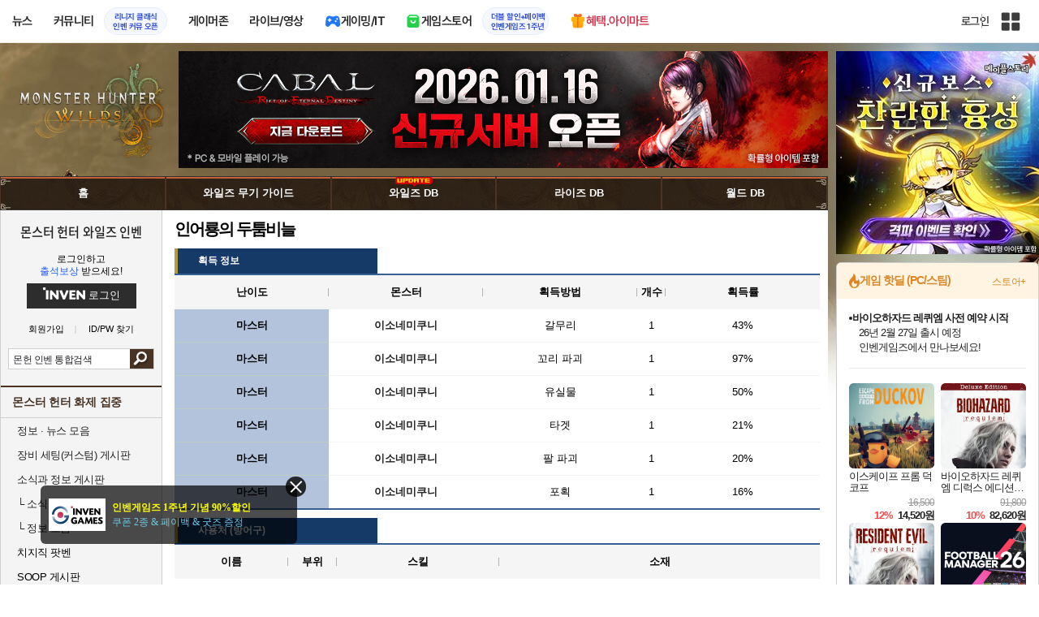

--- FILE ---
content_type: text/html; charset=UTF-8
request_url: https://mhf.inven.co.kr/dataninfo/mhr/item/?code=%EC%9D%B8%EC%96%B4%EB%A3%A1%EC%9D%98%EB%91%90%ED%88%BC%EB%B9%84%EB%8A%98
body_size: 34891
content:
<!DOCTYPE html>
<html lang="ko">
<head>
    <meta http-equiv="content-type" content="text/html; charset=utf-8" />
<meta http-equiv="X-UA-Compatible" content="IE=EDGE" />
<meta name="keywords" content="몬스터 헌터 와일즈,라이즈,월드,몬스터헌터4,몬헌 와일즈,몬헌 라이즈,몬헌 월드,몬헌4,인어룡의 두툼비늘" />
<meta name="description" content="몬스터 헌터 와일즈, 라이즈, 월드 커뮤니티 사이트" />
<meta name="naver-site-verification" content="3a508505e9bf09f6b8b7abe782e34f3cc895eb65"/>
<meta name="inven-site" content="mhf"/>
<meta name="inven-sitename" content="몬스터 헌터 와일즈"/>
<meta property="og:title" content="인어룡의 두툼비늘 - 라이즈 소재 DB - 몬스터헌터 인벤" />
<meta property="og:type" content="website" />
<meta property="og:description" content="몬스터 헌터 와일즈, 라이즈, 월드 커뮤니티 사이트" />
<meta id="inven-verification" name="inven-verification" content="mGjVXVmlxYkrWGPiP3VWkA=="/>
<title>인어룡의 두툼비늘 - 라이즈 소재 DB - 몬스터헌터 인벤</title>
<link rel="stylesheet" type="text/css" href="https://www.inven.co.kr/common/lib/style/dist/quicklink.css?v=1dee7d958aa539aea02b3edd4cd1e426a"/>
<link rel="stylesheet" type="text/css" href="https://www.inven.co.kr/common/lib/style/ad.css?v=012776c0701598d46a2eef00d7d193d1a"/>
<script type="text/javascript"  src="https://www.inven.co.kr/common/lib/js/framework/jquery-1.7.2.min_new.js?v=20130113a"></script>
<script type="text/javascript"  src="https://www.inven.co.kr/common/lib/js/common_new.js?v=bd68b4c5322bea61d1af0ca42dbf8af4"></script>
<script type="text/javascript"  src="https://www.inven.co.kr/common/lib/js/html_new.js"></script>
<script type="text/javascript"  src="https://www.inven.co.kr/common/lib/js/layer.js?v=20220518"></script>
<script type="text/javascript"  src="https://www.inven.co.kr/common/lib/js/xml_new.js?v=200117a"></script>
<script type="text/javascript"  src="https://www.inven.co.kr/common/lib/js/booster.js"></script>
<script type="text/javascript"  src="https://www.inven.co.kr/common/lib/js/browser.js?v=20200615"></script>
<script type="text/javascript"  src="https://www.inven.co.kr/common/lib/js/quicklink.js?v=7bda815c50c418facc1332a6df6cee99"></script>
<script type="text/javascript"  src="https://www.inven.co.kr/common/lib/js/invenFloatAlarm.js?v=15eb81a4e6c6d537ccb6401861d11895"></script>
<script type="text/javascript"  src="https://www.inven.co.kr/common/lib/js/zicf.js?v=51c89a7640575eee7329fcc3e5d3ec0f"></script>
<script type="text/javascript"  src="https://www.inven.co.kr/common/dataninfo/lib/js/tooltip.js?v=20250612a"></script>
<!--[if lte IE 9]><script src="https://www.inven.co.kr/common/lib/js/framework/html5shiv.js"></script><![endif]-->
<script>(function(w,d,s,l,i){w[l]=w[l]||[];w[l].push({'gtm.start':
new Date().getTime(),event:'gtm.js'});var f=d.getElementsByTagName(s)[0],
j=d.createElement(s),dl=l!='dataLayer'?'&l='+l:'';j.async=true;j.src=
'https://www.googletagmanager.com/gtm.js?id='+i+dl;f.parentNode.insertBefore(j,f);
})(window,document,'script','dataLayer','GTM-PXPMBT3V');</script><link rel="stylesheet" type="text/css" href="https://www.inven.co.kr/sitebuilder/lib/style/dist/commu_style.css?v=89acb59218cbafae0361ef05d237b316a"/>
<link rel="stylesheet" type="text/css" href="https://www.inven.co.kr/ibuilder/lib/style/dist/ibuilder_renew.css?v=b0746698cc421a05ad604bb5d8f80d58a"/>
<link rel="stylesheet" type="text/css" href="https://www.inven.co.kr/common/lib/style/event_popup.css?v=20210608aa"/>
<link rel="stylesheet" type="text/css" href="https://www.inven.co.kr/mhf/lib/style/dist/commu_style.css?v=14695891ad2adc1695683db4bfd65aaea"/>
<link rel="stylesheet" type="text/css" href="https://www.inven.co.kr/common/lib/style/framework/swiper-bundle.8.4.6.min.css"/>
<script type="text/javascript"  src="https://www.inven.co.kr/common/lib/js/floatstatic.js?v=20210608a"></script>
<script type="text/javascript"  src="https://www.inven.co.kr/common/lib/js/location.js?v=20210608a"></script>
<script type="text/javascript"  src="https://www.inven.co.kr/mhf/lib/js/common.js?v=bffcf3463a7fb2fd238fa0ef828e6467"></script>
<script type="text/javascript"  src="https://www.inven.co.kr/common/lib/js/framework/swiper-bundle.8.4.6.min.js"></script>
<script type="text/javascript"  src="https://www.inven.co.kr/common/lib/js/a1mediation.js?v=46641779d557792c15991671e8503f3c"></script>
<script type="text/javascript"  src="https://www.inven.co.kr/mhf/lib/js/heatmap.plugin.js"></script>
<script type="text/javascript"  src="https://www.inven.co.kr/common/lib/js/heatmap.js?v=de3a132605348167c4fab9c942f1caf2"></script>
<script type="text/javascript"  src="https://www.inven.co.kr/mhf/lib/js/mhr/db_item.js?v=7d777bf4d66cb2bbc8f040eff1eceb8f"></script>
<link rel="stylesheet" type="text/css" href="https://www.inven.co.kr/mhf/lib/style/mhr/db_common.css?v=250902aa"/>
<link rel="stylesheet" type="text/css" href="https://www.inven.co.kr/mhf/lib/style/mhr/db_item.css?v=250902aa"/>
<link rel="icon" href="https://static.inven.co.kr/image_2011/favicon_48x48.png?v=2" sizes="48x48">
<link rel="icon" href="https://static.inven.co.kr/image_2011/favicon_192x192.png?v=2" sizes="192x192">	
</head>
<body class="styler-community has-leftmenu has-right pt-sub pt-dataninfo">
    <div id="topslideAd" class="topslideAd"></div>
<script>INVEN.Ad.showTopSky('mhf');</script>

<aside>
    <header role="banner" class="headmenu-full community-header">
        <div class="header-nav">
    <div id="common-headmenu-full">
                    <div class="logo-wrap">
                <a href="http://www.inven.co.kr" class="logo">
                    <svg xmlns="http://www.w3.org/2000/svg" width="92" height="29" viewBox="0 0 92 29" fill="none">
                        <g clip-path="url(#clip0_3178_3122)">
                            <path d="M11.8198 27.5978H6.38672V7.44531H11.8198V27.5978Z" fill="#A80000"/>
                            <path d="M28.8213 7.52807L28.9133 18.6191L18.5361 7.16016L15.0254 8.36867V27.6805H20.1244L20.0324 16.6528L30.4386 28.0168L33.9203 26.7961V7.52807H28.8213Z" fill="#BF0404"/>
                            <path d="M45.9415 19.7058L40.9055 7.14062L35.4941 8.34426L43.622 27.6927H47.8349L55.9967 8.34426L51.043 7.14062L45.9415 19.7058Z" fill="#BF0404"/>
                            <path d="M62.8441 23.4412V19.2334H69.5265V15.3008H62.8441V11.6753H70.2892V7.52832H57.5635V27.6783H70.6984L71.6015 23.4412H62.8441Z" fill="#BF0404"/>
                            <path d="M86.9033 7.52807L86.9953 18.6191L76.6181 7.16016L73.1074 8.36867V27.6805H78.204L78.112 16.6528L88.5206 28.0168L91.9999 26.7961V7.52807H86.9033Z" fill="#BF0404"/>
                            <path d="M5.45734 0.983398H0V6.47531H5.45734V0.983398Z" fill="#FFB700"/>
                        </g>
                        <defs>
                            <clipPath id="clip0_3178_3122">
                                <rect width="92" height="27.0332" fill="white" transform="translate(0 0.983398)"/>
                            </clipPath>
                        </defs>
                    </svg>
                </a>
            </div>
            
        <nav class="menu-wrap">
            <ul class="main-menu-list">
                                                <li>
                                                    <a href="https://www.inven.co.kr/webzine/news/" target="_self" class="main-menu">
                                                                                                                    <span data-title="뉴스" class="link-title">뉴스</span>
                            </a>                        
                                                    <!-- Sub Menu -->
                            <div class="sub-menu-wrap">
                                                                <div class="sub-menu-row">
                                        <ul class="sub-menu-list items-row-3">
                                                                                                <li>
                                                                                                                            <a href="https://www.inven.co.kr/" target="_blank" class="sub-menu">
                                                                                                                                                                                                <span class="commu-img"><img src="https://upload3.inven.co.kr/upload/2025/12/03/bbs/i1505462875.png" alt></span>
                                                                                                                                <span data-title="웹진메인" class="link-title">웹진메인</span>
                                                            </a>                                                        </li>
                                                                                                        <li>
                                                                                                                            <a href="https://www.inven.co.kr/webzine/news/" target="_blank" class="sub-menu">
                                                                                                                                                                                                <span class="commu-img"><img src="https://upload3.inven.co.kr/upload/2025/12/03/bbs/i1422873409.png" alt></span>
                                                                                                                                <span data-title="전체뉴스" class="link-title">전체뉴스</span>
                                                            </a>                                                        </li>
                                                                                                        <li>
                                                                                                                            <a href="https://www.inven.co.kr/webzine/news/?hotnews=1" target="_blank" class="sub-menu">
                                                                                                                                                                                                <span class="commu-img"><img src="https://upload3.inven.co.kr/upload/2025/11/26/bbs/i1939929102.png" alt></span>
                                                                                                                                <span data-title="주요뉴스" class="link-title" style="color:#0185C8;">주요뉴스</span>
                                                            </a>                                                        </li>
                                                                                                        <li>
                                                                                                                            <a href="https://www.inven.co.kr/webzine/news/?sclass=12&platform=gamereview" target="_blank" class="sub-menu">
                                                                                                                                                                                                <span class="commu-img"><img src="https://upload3.inven.co.kr/upload/2025/12/02/bbs/i1439255568.png" alt></span>
                                                                                                                                <span data-title="리뷰" class="link-title" style="color:#0185C8;">리뷰</span>
                                                            </a>                                                        </li>
                                                                                                        <li>
                                                                                                                            <a href="https://www.inven.co.kr/webzine/news/?sclass=11" target="_blank" class="sub-menu">
                                                                                                                                                                                                <span class="commu-img"><img src="https://upload3.inven.co.kr/upload/2025/09/12/bbs/i1820737418.png" alt></span>
                                                                                                                                <span data-title="체험기" class="link-title">체험기</span>
                                                            </a>                                                        </li>
                                                                                                        <li>
                                                                                                                            <a href="https://www.inven.co.kr/webzine/news/?sclass=24" target="_blank" class="sub-menu">
                                                                                                                                                                                                <span class="commu-img"><img src="https://upload3.inven.co.kr/upload/2025/09/12/bbs/i1232519163.png" alt></span>
                                                                                                                                <span data-title="칼럼" class="link-title">칼럼</span>
                                                            </a>                                                        </li>
                                                                                                        <li>
                                                                                                                            <a href="https://www.inven.co.kr/webzine/news/?sclass=25" target="_blank" class="sub-menu">
                                                                                                                                                                                                <span class="commu-img"><img src="https://upload3.inven.co.kr/upload/2025/09/12/bbs/i1663695295.png" alt></span>
                                                                                                                                <span data-title="기획" class="link-title">기획</span>
                                                            </a>                                                        </li>
                                                                                                        <li>
                                                                                                                            <a href="https://www.inven.co.kr/webzine/news/?sclass=17" target="_blank" class="sub-menu">
                                                                                                                                                                                                <span class="commu-img"><img src="https://upload3.inven.co.kr/upload/2025/09/12/bbs/i1614166773.png" alt></span>
                                                                                                                                <span data-title="인터뷰" class="link-title">인터뷰</span>
                                                            </a>                                                        </li>
                                                                                                        <li>
                                                                                                                            <a href="https://www.inven.co.kr/webzine/gameshow/" target="_blank" class="sub-menu">
                                                                                                                                                                                                <span class="commu-img"><img src="https://upload3.inven.co.kr/upload/2025/09/12/bbs/i1784534063.png" alt></span>
                                                                                                                                <span data-title="특별취재" class="link-title">특별취재</span>
                                                            </a>                                                        </li>
                                                                                                        <li>
                                                                                                                            <a href="https://www.inven.co.kr/webzine/news/?hotnews=4" target="_blank" class="sub-menu">
                                                                                                                                                                                                <span class="commu-img"><img src="https://upload3.inven.co.kr/upload/2025/09/12/bbs/i1218243556.png" alt></span>
                                                                                                                                <span data-title="e스포츠" class="link-title">e스포츠</span>
                                                            </a>                                                        </li>
                                                                                                        <li>
                                                                                                                            <a href="https://www.inven.co.kr/webzine/news/?sclass=1" target="_blank" class="sub-menu">
                                                                                                                                                                                                <span class="commu-img"><img src="https://upload3.inven.co.kr/upload/2025/09/12/bbs/i1677472605.png" alt></span>
                                                                                                                                <span data-title="영상" class="link-title">영상</span>
                                                            </a>                                                        </li>
                                                                                                        <li>
                                                                                                                            <a href="https://www.inven.co.kr/webzine/news/?sclass=26" target="_blank" class="sub-menu">
                                                                                                                                                                                                <span class="commu-img"><img src="https://upload3.inven.co.kr/upload/2025/09/12/bbs/i1475938537.png" alt></span>
                                                                                                                                <span data-title="순위분석" class="link-title">순위분석</span>
                                                            </a>                                                        </li>
                                                                                                        <li>
                                                                                                                            <a href="https://www.inven.co.kr/webzine/news/?sclass=32" target="_blank" class="sub-menu">
                                                                                                                                                                                                <span class="commu-img"><img src="https://upload3.inven.co.kr/upload/2025/09/12/bbs/i1214362243.png" alt></span>
                                                                                                                                <span data-title="포토" class="link-title">포토</span>
                                                            </a>                                                        </li>
                                                                                                        <li>
                                                                                                                            <a href="https://www.inven.co.kr/webzine/news/?sclass=12&site=it&iskin=webzine" target="_blank" class="sub-menu">
                                                                                                                                                                                                <span class="commu-img"><img src="https://upload3.inven.co.kr/upload/2025/09/12/bbs/i1792559446.png" alt></span>
                                                                                                                                <span data-title="HW리뷰" class="link-title">HW리뷰</span>
                                                            </a>                                                        </li>
                                                                                        </ul>
                                    </div>
                                                            </div>
                                                            </li>
                                                <li>
                                                    <div class="main-menu">
                                                                                                                    <span data-title="커뮤니티" class="link-title">커뮤니티</span>
                            </div>                                                            <a href="https://lineageclassic.inven.co.kr/" target="_blank" class="promotion-wrap" style="border-color:#E6EEFE;background-color:#F5F9FF;">
                                                                                                    <span data-title="리니지 클래식인벤 커뮤 오픈" class="promo-txt" style="color:#1E3DD7;">리니지 클래식<br>인벤 커뮤 오픈</span>
                                </a>
                                                    <!-- Sub Menu -->
                            <div class="sub-menu-wrap">
                                                                    <div class="sub-menu-row">
                                            <span class="sub-menu-cate">
                                                                                                    <span class="cate-group">주요 커뮤니티</span>
                                                                                                                                                    <img src="https://upload3.inven.co.kr/upload/2025/08/08/bbs/i1286048448.png" alt>
                                                                                            </span>
                                            <ul class="sub-menu-list items-row-3">
                                                                                                    <li>
                                                                                                                            <a href="https://lineageclassic.inven.co.kr/" target="_blank" class="sub-menu">
                                                                                                                                                                                        <span class="commu-img"><img src="https://upload3.inven.co.kr/upload/2026/01/08/bbs/i1722910142.jpg" alt></span>
                                                                                                                            <span data-title="리니지 클래식" class="link-title">리니지 클래식</span>
                                                            </a>                                                        </li>
                                                                                                            <li>
                                                                                                                            <a href="https://aion2.inven.co.kr/" target="_blank" class="sub-menu">
                                                                                                                                                                                        <span class="commu-img"><img src="https://upload3.inven.co.kr/upload/2025/09/12/bbs/i1352248969.png" alt></span>
                                                                                                                            <span data-title="아이온2" class="link-title">아이온2</span>
                                                            </a>                                                        </li>
                                                                                                            <li>
                                                                                                                            <a href="https://arcraiders.inven.co.kr/" target="_blank" class="sub-menu">
                                                                                                                                                                                        <span class="commu-img"><img src="https://upload3.inven.co.kr/upload/2025/10/17/bbs/i1838681717.gif" alt></span>
                                                                                                                            <span data-title="아크 레이더스" class="link-title">아크 레이더스</span>
                                                            </a>                                                        </li>
                                                                                                            <li>
                                                                                                                            <a href="https://lostark.inven.co.kr" target="_blank" class="sub-menu">
                                                                                                                                                                                        <span class="commu-img"><img src="https://upload3.inven.co.kr/upload/2025/09/12/bbs/i1820537175.png" alt></span>
                                                                                                                            <span data-title="로스트아크" class="link-title">로스트아크</span>
                                                            </a>                                                        </li>
                                                                                                            <li>
                                                                                                                            <a href="https://maple.inven.co.kr" target="_blank" class="sub-menu">
                                                                                                                                                                                        <span class="commu-img"><img src="https://upload3.inven.co.kr/upload/2025/09/12/bbs/i1406573427.png" alt></span>
                                                                                                                            <span data-title="메이플스토리" class="link-title">메이플스토리</span>
                                                            </a>                                                        </li>
                                                                                                            <li>
                                                                                                                            <a href="https://fconline.inven.co.kr/" target="_blank" class="sub-menu">
                                                                                                                                                                                        <span class="commu-img"><img src="https://upload3.inven.co.kr/upload/2025/09/12/bbs/i1864285581.png" alt></span>
                                                                                                                            <span data-title="FC온라인" class="link-title">FC온라인</span>
                                                            </a>                                                        </li>
                                                                                                            <li>
                                                                                                                            <a href="https://wow.inven.co.kr/" target="_blank" class="sub-menu">
                                                                                                                                                                                        <span class="commu-img"><img src="https://upload3.inven.co.kr/upload/2026/01/08/bbs/i1323658423.jpg" alt></span>
                                                                                                                            <span data-title="WoW" class="link-title">WoW</span>
                                                            </a>                                                        </li>
                                                                                                            <li>
                                                                                                                            <a href="https://dia4.inven.co.kr/" target="_blank" class="sub-menu">
                                                                                                                                                                                        <span class="commu-img"><img src="https://upload3.inven.co.kr/upload/2025/12/16/bbs/i1879466820.jpg" alt></span>
                                                                                                                            <span data-title="디아블로4" class="link-title">디아블로4</span>
                                                            </a>                                                        </li>
                                                                                                            <li>
                                                                                                                            <a href="https://dia2.inven.co.kr/" target="_blank" class="sub-menu">
                                                                                                                                                                                        <span class="commu-img"><img src="https://upload3.inven.co.kr/upload/2026/01/08/bbs/i1808491387.jpg" alt></span>
                                                                                                                            <span data-title="디아블로2" class="link-title">디아블로2</span>
                                                            </a>                                                        </li>
                                                                                                            <li>
                                                                                                                            <a href="https://lol.inven.co.kr/" target="_blank" class="sub-menu">
                                                                                                                                                                                        <span class="commu-img"><img src="https://upload3.inven.co.kr/upload/2025/09/12/bbs/i1655327289.png" alt></span>
                                                                                                                            <span data-title="LoL" class="link-title">LoL</span>
                                                            </a>                                                        </li>
                                                                                                            <li>
                                                                                                                            <a href="https://lineagem.inven.co.kr" target="_blank" class="sub-menu">
                                                                                                                                                                                        <span class="commu-img"><img src="https://upload3.inven.co.kr/upload/2025/09/12/bbs/i1210350798.png" alt></span>
                                                                                                                            <span data-title="리니지M" class="link-title">리니지M</span>
                                                            </a>                                                        </li>
                                                                                                            <li>
                                                                                                                            <a href="https://black.inven.co.kr" target="_blank" class="sub-menu">
                                                                                                                                                                                        <span class="commu-img"><img src="https://upload3.inven.co.kr/upload/2025/09/12/bbs/i1806485993.png" alt></span>
                                                                                                                            <span data-title="검은사막" class="link-title">검은사막</span>
                                                            </a>                                                        </li>
                                                                                                </ul>
                                        </div>
                                                                        <div class="sub-menu-row">
                                            <span class="sub-menu-cate">
                                                                                                    <span class="cate-group">주요 팟벤</span>
                                                                                                                                                    <img src="https://upload3.inven.co.kr/upload/2025/08/08/bbs/i1919277283.png" alt>
                                                                                            </span>
                                            <ul class="sub-menu-list items-row-3">
                                                                                                    <li>
                                                                                                                            <a href="https://party.inven.co.kr/" target="_blank" class="sub-menu">
                                                                                                                                                                                        <span class="commu-img"><img src="https://upload3.inven.co.kr/upload/2025/09/12/bbs/i1908341326.png" alt></span>
                                                                                                                            <span data-title="팟벤 홈" class="link-title">팟벤 홈</span>
                                                            </a>                                                        </li>
                                                                                                            <li>
                                                                                                                            <a href="https://party.inven.co.kr/chzzk" target="_blank" class="sub-menu">
                                                                                                                                                                                        <span class="commu-img"><img src="https://upload3.inven.co.kr/upload/2025/09/12/bbs/i1139529950.png" alt></span>
                                                                                                                            <span data-title="치지직" class="link-title">치지직</span>
                                                            </a>                                                        </li>
                                                                                                            <li>
                                                                                                                            <a href="https://party.inven.co.kr/newgame" target="_blank" class="sub-menu">
                                                                                                                                                                                        <span class="commu-img"><img src="https://upload3.inven.co.kr/upload/2025/09/12/bbs/i1614661173.png" alt></span>
                                                                                                                            <span data-title="해외게임정보" class="link-title">해외게임정보</span>
                                                            </a>                                                        </li>
                                                                                                            <li>
                                                                                                                            <a href="https://party.inven.co.kr/car" target="_blank" class="sub-menu">
                                                                                                                                                                                        <span class="commu-img"><img src="https://upload3.inven.co.kr/upload/2025/09/12/bbs/i1591513674.png" alt></span>
                                                                                                                            <span data-title="차벤" class="link-title">차벤</span>
                                                            </a>                                                        </li>
                                                                                                            <li>
                                                                                                                            <a href="https://party.inven.co.kr/travel" target="_blank" class="sub-menu">
                                                                                                                                                                                        <span class="commu-img"><img src="https://upload3.inven.co.kr/upload/2025/09/12/bbs/i1120472931.png" alt></span>
                                                                                                                            <span data-title="여행" class="link-title">여행</span>
                                                            </a>                                                        </li>
                                                                                                            <li>
                                                                                                                            <a href="https://party.inven.co.kr/girlgroup" target="_blank" class="sub-menu">
                                                                                                                                                                                        <span class="commu-img"><img src="https://upload3.inven.co.kr/upload/2025/09/12/bbs/i1327979088.png" alt></span>
                                                                                                                            <span data-title="걸그룹" class="link-title">걸그룹</span>
                                                            </a>                                                        </li>
                                                                                                            <li>
                                                                                                                            <a href="https://party.inven.co.kr/wherewindsmeet" target="_blank" class="sub-menu">
                                                                                                                                                                                        <span class="commu-img"><img src="https://upload3.inven.co.kr/upload/2026/01/13/bbs/i1864856021.jpg" alt></span>
                                                                                                                            <span data-title="연운" class="link-title">연운</span>
                                                            </a>                                                        </li>
                                                                                                            <li>
                                                                                                                            <a href="https://party.inven.co.kr/fm" target="_blank" class="sub-menu">
                                                                                                                                                                                        <span class="commu-img"><img src="https://upload3.inven.co.kr/upload/2026/01/13/bbs/i1971569824.jpg" alt></span>
                                                                                                                            <span data-title="풋볼 매니저" class="link-title">풋볼 매니저</span>
                                                            </a>                                                        </li>
                                                                                                            <li>
                                                                                                                            <a href="https://party.inven.co.kr/vrising" target="_self" class="sub-menu">
                                                                                                                                                                                        <span class="commu-img"><img src="https://upload3.inven.co.kr/upload/2026/01/13/bbs/i1566352919.jpg" alt></span>
                                                                                                                            <span data-title="V라이징" class="link-title">V라이징</span>
                                                            </a>                                                        </li>
                                                                                                </ul>
                                        </div>
                                                            </div>
                                                            </li>
                                                <li>
                                                    <a href="https://www.inven.co.kr/webzine/zone/gamer/" target="_self" class="main-menu">
                                                                                                                    <span data-title="게이머존" class="link-title">게이머존</span>
                            </a>                        
                                                            </li>
                                                <li>
                                                    <a href="https://www.inven.co.kr/webzine/live/" target="_self" class="main-menu">
                                                                                                                    <span data-title="라이브/영상" class="link-title">라이브/영상</span>
                            </a>                        
                                                            </li>
                                                <li>
                                                    <a href="https://it.inven.co.kr/" target="_self" class="main-menu ic-type">
                                                                                                                        <img src="https://upload3.inven.co.kr/upload/2025/09/11/bbs/i1559195818.png" alt>
                                                                <span data-title="게이밍/IT" class="link-title">게이밍/IT</span>
                            </a>                        
                                                    <!-- Sub Menu -->
                            <div class="sub-menu-wrap">
                                                                <div class="sub-menu-row">
                                        <ul class="sub-menu-list items-row-1">
                                                                                                <li>
                                                                                                                            <a href="https://it.inven.co.kr/" target="_blank" class="sub-menu">
                                                                                                                                                                                                <span class="commu-img"><img src="https://upload3.inven.co.kr/upload/2025/09/12/bbs/i1331926898.png" alt></span>
                                                                                                                                <span data-title="IT 인벤" class="link-title">IT 인벤</span>
                                                            </a>                                                        </li>
                                                                                                        <li>
                                                                                                                            <a href="https://omen.inven.co.kr/" target="_blank" class="sub-menu">
                                                                                                                                                                                                <span class="commu-img"><img src="https://upload3.inven.co.kr/upload/2025/09/12/bbs/i1857442427.png" alt></span>
                                                                                                                                <span data-title="HP OMEN" class="link-title">HP OMEN</span>
                                                            </a>                                                        </li>
                                                                                                        <li>
                                                                                                                            <a href="https://legion.inven.co.kr/" target="_blank" class="sub-menu">
                                                                                                                                                                                                <span class="commu-img"><img src="https://upload3.inven.co.kr/upload/2025/09/12/bbs/i1309419522.png" alt></span>
                                                                                                                                <span data-title="레노버 리전" class="link-title">레노버 리전</span>
                                                            </a>                                                        </li>
                                                                                        </ul>
                                    </div>
                                                            </div>
                                                            </li>
                                                <li>
                                                    <a href="https://www.inven.co.kr/webzine/invengames/" target="_self" class="main-menu ic-type">
                                                                                                                        <img src="https://upload3.inven.co.kr/upload/2025/08/08/bbs/i1568416619.png" alt>
                                                                <span data-title="게임스토어" class="link-title">게임스토어</span>
                            </a>                                                            <a href="https://www.inven.co.kr/event/invengames/anniversary/1st/" target="_blank" class="promotion-wrap" style="border-color:#E6EEFE;background-color:#F5F9FF;">
                                                                                                    <span data-title="더블 할인+페이백인벤게임즈 1주년" class="promo-txt" style="color:#1E3DD7;">더블 할인+페이백<br>인벤게임즈 1주년</span>
                                </a>
                                                            </li>
                                                <li>
                                                    <a href="https://imart.inven.co.kr" target="_self" class="main-menu ic-type">
                                                                                                                        <img src="https://upload3.inven.co.kr/upload/2025/08/08/bbs/i1371067590.png" alt>
                                                                <span data-title="혜택.아이마트" class="link-title" style="color:#D83049;">혜택.아이마트</span>
                            </a>                        
                                                            </li>
                        </ul>
        </nav>
        
        <div class="util-wrap">
                            <div class="logout-wrap">
                    <button type="button" class="btn-login" onclick="login();">로그인</button>
                                            <a href="https://m.inven.co.kr/mhf" class="btn-device-toggle" target="_self" title="모바일 인벤">
                            <span class="is-blind">모바일 전환 버튼</span>
                        </a>
                                    </div>
                        
            <button class="btn-all" title="인벤 전체 사이트맵" id="header-sitemap-btn" onclick="INVEN.quickLink.toggle();" data-heatmap-group="module" data-heatmap-group-target="self">
                <span class="is-blind">인벤 전체 사이트맵</span>
            </button>
        </div>
    </div>

    <script>
        document.addEventListener("DOMContentLoaded", function(){
            const HeaderElement = document.querySelector('header.headmenu-full');

            // show submenu on hover
            const menuItems = document.querySelectorAll('#common-headmenu-full .main-menu-list > li');
            let currentOpenMenu = null;

            // user profile
            const btnUserInfo = document.querySelector('#header-userinfo');
            const userInfoPopup = document.querySelector('.user-info-popup');

            // bookmark
            const btnBookmark = document.querySelector('#header-bookmark');
            const bookmarkIndexClass = 'bookmark-index';

            // scroll and bookmark
            let isHeaderScrolled = false;
            let isBookmarkIndexed = false; // flag
            let scrollTimer = null;
            
            if (menuItems.length > 0) {
                menuItems.forEach(item => {
                    const subMenu = item.querySelector('.sub-menu-wrap');
                    if (!subMenu) return;
                    let menuTimeoutId = null;
                    let isOpen = false;
                    item.addEventListener('mouseenter', function () {
                        if (currentOpenMenu && currentOpenMenu !== item) {
                            const prevSubMenu = currentOpenMenu.querySelector('.sub-menu-wrap');
                            if (prevSubMenu) {
                                prevSubMenu.classList.remove('on');
                            }
                        }
                        if (menuTimeoutId) {
                            clearTimeout(menuTimeoutId);
                            menuTimeoutId = null;
                        }
                        if (!isOpen) {
                            subMenu.classList.add('on');
                            isOpen = true;
                            currentOpenMenu = item;
                        }
                    });
                    
                    item.addEventListener('mouseleave', function () {
                        if (isOpen && !menuTimeoutId) {
                            menuTimeoutId = setTimeout(() => {
                                subMenu.classList.remove('on');
                                isOpen = false;
                                if (currentOpenMenu === item) {
                                    currentOpenMenu = null; // 현재 열린 메뉴 해제
                                }
                                menuTimeoutId = null;
                            }, 200);
                        }
                    });
                });
            }

            const profilePopup = () => {
                btnUserInfo.classList.toggle('on');
                userInfoPopup.classList.toggle('on');
                // bookmark popup close
                const bookmark = document.getElementById('invenBookmark');
                const bookmarkAdder = document.getElementById('invenBookmarkForm');
                const webzineProfileBookmark = document.getElementById('login-bookmark'); // webzine 기존 프로필 영역

                if (bookmark?.style.display === 'inline') {
                    bookmark.style.display = 'none';
                    if (bookmark.classList.contains(bookmarkIndexClass)) {
                        bookmark.classList.remove(bookmarkIndexClass);
                    }
                }
                if (bookmarkAdder) {
                    bookmarkAdder.remove();
                }
                if (webzineProfileBookmark?.classList.contains('on')) {
                    webzineProfileBookmark.classList.remove('on');
                }
            };

            // profile on click
            if (btnUserInfo && userInfoPopup) {
                btnUserInfo.addEventListener('click', function(e) {
                    profilePopup();
                });
            }

            // bookmark on click
            if (btnBookmark) {
                btnBookmark.addEventListener('click', function(e) {
                    INVEN.invenBookmark.openBookmark(btnBookmark, 'w-193', 's+6', true);
                    if (btnUserInfo.classList.contains('on')) {
                        btnUserInfo.classList.remove('on');
                        userInfoPopup.classList.remove('on');
                    } else {
                        isBookmarkIndexed = false;
                    }
                });
            }

            // scroll event for header and bookmark
            window.addEventListener('scroll', () => {
                if (scrollTimer) return;

                scrollTimer = setTimeout(() => {
                    const bookmarkPopup = document.querySelector('#invenBookmark');
                    if (btnUserInfo && userInfoPopup && btnUserInfo.classList.contains('on')) {
                        profilePopup();
                    }

                    // 헤더 box-shadow 클래스
                    const isScrolled = window.scrollY > 0;
                    if (HeaderElement && isScrolled !== isHeaderScrolled) {
                        HeaderElement.classList.toggle('scrolled', isScrolled);
                        isHeaderScrolled = isScrolled;
                    }

                    // 북마크 z-index
                    const showBookmark = bookmarkPopup && bookmarkPopup.style.display === 'inline';
                    if (!showBookmark) {
                        if (isBookmarkIndexed) {
                            isBookmarkIndexed = false;
                        }
                        scrollTimer = null;
                        return;
                    }

                    const shouldAddIndex = isScrolled && showBookmark;
                    if (shouldAddIndex !== isBookmarkIndexed) {
                        if (shouldAddIndex) {
                            bookmarkPopup.classList.add(bookmarkIndexClass);
                            isBookmarkIndexed = true;
                        } else {
                            bookmarkPopup.classList.remove(bookmarkIndexClass);
                            isBookmarkIndexed = false;
                        }
                    }
                    scrollTimer = null;
                }, 16);
            });

            /**
             * header menu click tracking
             */
            (() => {
                const site = document.querySelector('meta[name="inven-site"]')?.content ?? null;
                const mainMenuList = document.querySelector('#common-headmenu-full ul.main-menu-list');

                if (!mainMenuList?.children.length) return;

                const getMenuType = (link) => {
                    const classList = link.classList;
                    return classList.contains('main-menu') ? 'main' :
                           classList.contains('sub-menu') ? 'sub' :
                           classList.contains('promotion-wrap') ? 'promotion' :
                           classList.contains('cate-group') ? 'group' : 'other';
                };

                const extractMenuData = (link) => {
                    const parentMainLi = link.closest('.main-menu-list > li');
                    
                    // Parent main menu (group or sub)
                    const parentMain = link.classList.contains('main-menu') ? null : (() => {
                        const parentMainElement = parentMainLi?.querySelector('.main-menu');
                        const isParentImgType = parentMainElement?.classList.contains('img-type');
                        return {
                            type: isParentImgType ? 'image' : 'text',
                            value: isParentImgType ? parentMainElement?.querySelector('img')?.src ?? null : parentMainElement?.querySelector('.link-title')?.getAttribute('data-title') ?? null
                        };
                    })();
                    // parent group menu (only for sub-menu)
                    const parentGroup = link.classList.contains('cate-group') ? null : link.closest('.sub-menu-row')?.querySelector('.cate-group')?.getAttribute('data-title') ?? null;

                    // click target type (text or image)
                    const isImgType = link.classList.contains('main-menu') && link.classList.contains('img-type');
                    const imgSrc = isImgType && link.querySelector('img')?.src;
                    const imgFileName = imgSrc ? imgSrc.split('/').pop().split('.')[0] : 'empty';
                    const menuType = getMenuType(link);

                    return {
                        site,
                        menuType: menuType,
                        target: {
                            type: isImgType ? 'image' : 'text',
                            value: isImgType ? imgFileName : (link.querySelector('[data-title]')?.getAttribute('data-title') || link.textContent?.trim() || 'empty')
                        },
                        mainImageSrc: menuType === 'main' && isImgType ? imgSrc : '',
                        parentMain,
                        parentGroup
                    };
                };

                const generateHash = async (data, secretKey) => {
                    const encoder = new TextEncoder();
                    const dataBuffer = encoder.encode(data + secretKey);
                    const hashBuffer = await crypto.subtle.digest('SHA-256', dataBuffer);
                    const hashArray = Array.from(new Uint8Array(hashBuffer));
                    return hashArray.map(b => b.toString(16).padStart(2, '0')).join('');
                };

                const trackMenuClick = async (data) => {
                    try {
                        // console.log(data);
                        const encodeData = btoa(encodeURIComponent(JSON.stringify(data)));
                        let timestamp;
                        try {
                            if (typeof Intl !== 'undefined' && Intl.DateTimeFormat) {
                                const kstTime = new Date().toLocaleString("en-US", {timeZone: "Asia/Seoul"});
                                timestamp = new Date(kstTime).getTime();
                            } else {
                                throw new Error('Intl API not supported');
                            }
                        } catch (e) {
                            timestamp = Date.now();
                        }

                        const url = 'https://www.inven.co.kr/api/header_tracking/interaction.php';
                        const payload = JSON.stringify({
                            timestamp: timestamp,
                            hash: await generateHash(encodeData, 'e1a8b1f24c5d3a6e7f1a2b3c4d5e6f7a'),
                            data: encodeData,
                        });


                        if (!!navigator.sendBeacon && typeof navigator.sendBeacon === 'function') {
                            navigator.sendBeacon(url, payload);
                        } else {
                            await fetch(url, { method: 'POST', headers: {'Content-Type': 'text/plain'}, body: payload});
                        }
                    } catch (error) {
                        console.warn('Tracking failed:', error);
                    }
                };

                mainMenuList.addEventListener('click', async (event) => {
                    const link = event.target.closest('a[href]');
                    if (!link) return;

                    const menuData = extractMenuData(link);
                    await trackMenuClick(menuData);
                });
            })();
        });
</script>

        </div>
    </header>
</aside>
    <div id="mhfBody" style="background: url('https://upload3.inven.co.kr/upload/2025/10/16/bbs/i1364935121.jpg') no-repeat top center;" class="bg-min-width">
                <section class="ad-both-side" id="ad-both-side">
            <script>
                document.addEventListener('DOMContentLoaded', function() {
                    if (typeof window.commuAdSideSticky == 'function') {
                        commuAdSideSticky($('.ad-both-side'), 'mhf');
                    }
                });
            </script>
        </section>
                <div class="commu-wrap">
			<section class="commu-content ad-layout">
                                <header>
                                        <h1 class="has-logo-image">
                        <a href="https://mhf.inven.co.kr">
                                                        <img src="https://upload3.inven.co.kr/upload/2025/03/11/bbs/i1551967283.png" alt="몬스터 헌터 와일즈 인벤">
                                                    </a>
                    </h1>
                                        		           <style>body.styler-webzine.has-leftmenu .commu-content>article>.sh-wrap {padding-left:200px;}</style>
		           <div class="sh-wrap" style="float:right;">
			           			                    <div class="ad-header">
				                    <script type="text/javascript">INVEN.Ad.showTop800('mhf','ad-header');</script>
			                    </div>
			            		           </div>
                                    </header>
                <nav id="commu-nav" style="background-image: url(https://upload3.inven.co.kr/upload/2025/02/20/bbs/i1608935383.jpg);">
        <ul>
                <li class="system">
                                                <a href="http://mhf.inven.co.kr/"  target="_self">
                                                                        <span class="text">홈</span>
                    </a>
                
                                    </li>
                <li class="system">
                                                <a href="#"  target="_self">
                                                                        <span class="text">와일즈 무기 가이드</span>
                    </a>
                
                                <ol class="hidden">
                                        <li><a href="https://www.inven.co.kr/webzine/news/?news=304068&site=mhf">대검</a></li>
                                        <li><a href="https://www.inven.co.kr/webzine/news/?news=303987&site=mhf">태도</a></li>
                                        <li><a href="https://www.inven.co.kr/webzine/news/?news=304176&site=mhf">한손검</a></li>
                                        <li><a href="https://www.inven.co.kr/webzine/news/?news=303874&site=mhf">쌍검</a></li>
                                        <li><a href="https://www.inven.co.kr/webzine/news/?news=303967&site=mhf">해머</a></li>
                                        <li><a href="https://www.inven.co.kr/webzine/news/?news=304494&site=mhf">수렵피리</a></li>
                                        <li><a href="https://www.inven.co.kr/webzine/news/?news=303823&site=mhf">랜스</a></li>
                                        <li><a href="https://www.inven.co.kr/webzine/news/?news=303876&site=mhf">건랜스</a></li>
                                        <li><a href="https://www.inven.co.kr/webzine/news/?news=304116&site=mhf">슬래시액스</a></li>
                                        <li><a href="https://www.inven.co.kr/webzine/news/?news=304468&site=mhf">차지액스</a></li>
                                        <li><a href="https://www.inven.co.kr/webzine/news/?news=304065&site=mhf">조충곤</a></li>
                                        <li><a href="https://www.inven.co.kr/webzine/news/?news=303948&site=mhf">라이트보우건</a></li>
                                        <li><a href="https://www.inven.co.kr/webzine/news/?news=304233&site=mhf">헤비보우건</a></li>
                                        <li><a href="https://www.inven.co.kr/webzine/news/?news=303835&site=mhf">활</a></li>
                                    </ol>
                                    </li>
                <li class="system">
                                                <a href="https://mhf.inven.co.kr/db/mhwilds/"  target=" _blank">
                                                <svg viewBox="0 0 46 12" class="svg update">
    <path class="path" d="M43,0H3C1.343,0,0,1.344,0,3v2.941c0,1.657,1.343,3,3,3h17.255L23.313,12l3.059-3.059H43c1.657,0,3-1.344,3-3V3C46,1.344,44.657,0,43,0z"></path>
    <g>
        <path class="text_path" d="M8.607,1.833v5h-6v-5h2v4h2v-4H8.607z"></path>
        <path class="text_path" d="M15.407,1.833v3h-4v2h-2v-5H15.407z M13.407,3.833v-1h-2v1H13.407z"></path>
        <path class="text_path" d="M21.207,2.833h1v3h-1v1h-5v-5h5V2.833z M20.207,2.833h-2v3h2V2.833z"></path>
        <path class="text_path" d="M29.008,1.833v5h-2v-2h-2v2h-2v-5H29.008z M27.008,3.833v-1h-2v1H27.008z"></path>
        <path class="text_path" d="M35.807,1.833v1h-2v4h-2v-4h-2v-1H35.807z"></path>
        <path class="text_path" d="M42.607,1.833v1h-4v1h4v1h-4v1h4v1h-6v-5H42.607z"></path>
    </g>
</svg>                        <span class="text">와일즈 DB</span>
                    </a>
                
                                <ol class="hidden">
                                        <li><a href="https://mhf.inven.co.kr/db/mhwilds/">통합 DB 메인</a></li>
                                        <li><a href="https://mhf.inven.co.kr/db/mhwilds/skillsimulator/">스킬 시뮬레이터</a></li>
                                        <li><a href="https://mhf.inven.co.kr/db/mhwilds/monster/">몬스터</a></li>
                                        <li><a href="https://mhf.inven.co.kr/db/mhwilds/weapon/">무기</a></li>
                                        <li><a href="https://mhf.inven.co.kr/db/mhwilds/armor/">방어구</a></li>
                                        <li><a href="https://mhf.inven.co.kr/db/mhwilds/skill/">스킬</a></li>
                                        <li><a href="https://mhf.inven.co.kr/db/mhwilds/item/">소재</a></li>
                                        <li><a href="https://mhf.inven.co.kr/db/mhwilds/charms/">호석</a></li>
                                        <li><a href="https://mhf.inven.co.kr/db/mhwilds/accessory/">장식품</a></li>
                                    </ol>
                                    </li>
                <li class="system">
                                                <a href="#"  target="_self">
                                                                        <span class="text">라이즈 DB</span>
                    </a>
                
                                <ol class="hidden">
                                        <li><a href="https://mhf.inven.co.kr/dataninfo/mhr/skillsimulator/">스킬 시뮬</a></li>
                                        <li><a href="https://mhf.inven.co.kr/dataninfo/mhr/monster/">몬스터</a></li>
                                        <li><a href="http://mhf.inven.co.kr/dataninfo/mhr/weapon/">무기</a></li>
                                        <li><a href="http://mhf.inven.co.kr/dataninfo/mhr/armor/">방어구</a></li>
                                        <li><a href="https://mhf.inven.co.kr/db/accessory/">장식품</a></li>
                                        <li><a href="https://mhf.inven.co.kr/db/skill/">스킬</a></li>
                                        <li><a href="https://mhf.inven.co.kr/dataninfo/mhr/item/">소재</a></li>
                                    </ol>
                                    </li>
                <li class="system">
                                                <a href="#"  target="_self">
                                                                        <span class="text">월드 DB</span>
                    </a>
                
                                <ol class="hidden">
                                        <li><a href="http://mhf.inven.co.kr/dataninfo/mhw/skillsimulator/">스킬 시뮬</a></li>
                                        <li><a href="http://mhf.inven.co.kr/dataninfo/mhw/monster/">몬스터</a></li>
                                        <li><a href="http://mhf.inven.co.kr/dataninfo/mhw/weapon/">무기</a></li>
                                        <li><a href="http://mhf.inven.co.kr/dataninfo/mhw/armor/">방어구</a></li>
                                        <li><a href="http://mhf.inven.co.kr/dataninfo/mhw/charms/">호석</a></li>
                                        <li><a href="http://mhf.inven.co.kr/dataninfo/mhw/accessory/">장식품</a></li>
                                        <li><a href="http://mhf.inven.co.kr/dataninfo/skill/mhw.php">스킬</a></li>
                                        <li><a href="http://mhf.inven.co.kr/dataninfo/mhw/equip/">특수장비</a></li>
                                        <li><a href="http://mhf.inven.co.kr/dataninfo/mhw/item/">소재</a></li>
                                    </ol>
                                    </li>
            </ul>
    </nav>

<script>
(function () {
    $('nav#commu-nav > ul > li').on('mouseover', function () {
        $(this).find('ol').removeClass('hidden');
    }).on('mouseout', function () {
        $(this).find('ol').addClass('hidden');
    });
})();
</script>

                <article>
                <section class="commu-left">
    <script type="text/javascript"  src="https://www.inven.co.kr/common/lib/js/outlogin.js"></script>

<div class="left-info">
    <h2>
        <a href="https://mhf.inven.co.kr/" title="메인 페이지로 이동">
            몬스터 헌터 와일즈 인벤        </a>
    </h2>

        <div class="log-out">
        <p>로그인하고<br><span class="color">출석보상</span> 받으세요!</p>
        <a href="#" onclick="login(); return false;" class="login-btn">
            로그인        </a>

                <div>
            <a href="https://member.inven.co.kr/user/pro/join" onclick="return onclickHref(event, window.INVEN.Links.signIn);">회원가입</a>
            <a href="https://member.inven.co.kr/user/scorpio/find/info" onclick="return onclickHref(event, window.INVEN.Links.findIdPw);">ID/PW 찾기</a>
        </div>
            </div>
    </div><div class="search" id="__left-search">
    <form action="https://www.inven.co.kr/search" method="GET">
        <input type="text" name="keyword" placeholder="몬헌 인벤 통합검색">
        <button type="submit">검색</button>
    </form>
</div>

<script>
(function () {
    var parent = $('#__left-search');
    var form = parent.find('form');
    var site = 'mhf';

    form.on('submit', function (e) {
		e.preventDefault();

        var self = $(this)
        var input = self.find('[name="keyword"]')
        var value = input.val().trim();
        var baseAction = form.attr('action');
	    
        if (!value.length) {
            window.alert('검색어를 입력해주세요.');
            return
        }

        baseAction += '/' + site + '/top/' + encodeURIComponent(value).replace(/%20/g, "+") + '/1';

        window.location.href = baseAction;
    });
})();
</script>
<div class="left-menu">
            
                <h3 class="" style="">몬스터 헌터 화제 집중</h3>
        <ul class="list">
            <li class="firstMenuItem"><span><a href = "https://www.inven.co.kr/webzine/news/?site=mhf"><span style="font-weight: normal;color: #222222;">정보 · 뉴스 모음</span></a></span></li><li><span><a href = "https://www.inven.co.kr/board/mhf/5398"><span style="font-weight: normal;color: #222222;">장비 세팅(커스텀) 게시판</span></a></span></li><li><span><a href = "https://www.inven.co.kr/board/mhf/3749?category=_기타"><span style="font-weight: normal;color: #222222;">소식과 정보 게시판</span></a></span></li><li><span><a href = "https://www.inven.co.kr/board/mhf/3749?category=소식"><span style="color: #222222;"><span class="sub-menu-title">└</span> 소식 모음</span></a></span></li><li><span><a href = "https://www.inven.co.kr/board/mhf/3749?category=정보"><span style="font-weight: normal;color: #222222;"><span class="sub-menu-title">└</span> 정보 모음</span></a></span></li><li><span><a target = "_blank" href = "https://party.inven.co.kr/chzzk">치지직 팟벤</a></span></li><li class="lastMenuItem"><span><a href = "https://www.inven.co.kr/board/ib/6413?iskin=mhf">SOOP 게시판</a></span></li>        </ul>
                <h3 class="" style="">몬스터 헌터 커뮤니티</h3>
        <ul class="list">
            <li class="firstMenuItem"><span><a href = "https://www.inven.co.kr/board/mhf/1754"><span style="font-weight: bold;color: #222222;">자유 게시판</span></a></span></li><li><span><a href = "https://www.inven.co.kr/board/mhf/1754?category=질문"><span style="color: #222222;"><span class="sub-menu-title">└</span> 질문과 답변</span></a></span></li><li><span><a href = "https://www.inven.co.kr/board/mhf/1757"><span style="color: #222222;">미디어 갤러리</span></a></span></li><li><span><a href = "https://www.inven.co.kr/board/mhf/1757?category=커마"><span style="color: #222222;"><span class="sub-menu-title">└</span> 커마 모음</span></a></span></li><li><span><a href = "https://www.inven.co.kr/board/mhf/1757?category=팬아트"><span style="color: #222222;"><span class="sub-menu-title">└</span> 팬아트 모음</span></a></span></li><li><span><a href = "https://www.inven.co.kr/board/mhf/1757?category=영상"><span style="color: #222222;"><span class="sub-menu-title">└</span> 영상 모음</span></a></span></li><li class="lastMenuItem"><span><a href = "https://www.inven.co.kr/board/mhf/5309"><span style="color: #222222;">파티 · 서클 게시판</span></a></span></li>        </ul>
        <div class="ad-left">
        <script type = "text/javascript">INVEN.Ad.showAdLeft('mhf');</script>
</div>



                <h3 class="" style="">공통 커뮤니티</h3>
        <ul class="list">
            <li class="firstMenuItem"><span><a href = "https://www.inven.co.kr/board/webzine/2097?iskin=mhf">오픈 이슈 갤러리</a></span></li><li><span><a href = "https://hot.inven.co.kr/">오늘의 핫벤</a></span></li><li><span><a href = "https://party.inven.co.kr/">오늘의 팟벤</a></span></li><li><span><a href = "https://www.inven.co.kr/buer"><b>AI 그림 그리기</b></a></span></li><li><span><a href = "https://www.inven.co.kr/board/it/2631?iskin=mhf">PC 견적 게시판</a></span></li><li class="folding"><span><a href = "https://www.inven.co.kr/board/webzine/2898?iskin=mhf">코스프레 갤러리</a></span></li><li class="folding"><span><a href = "https://www.inven.co.kr/board/webzine/3499?iskin=mhf">(19)무인도는 첨이지?</a></span></li><li class="folding"><span><a href = "https://www.inven.co.kr/board/it/2417?category=%EC%A3%BC%EB%B3%80%EA%B8%B0%EA%B8%B0">게이밍 주변기기</a></span></li><li class="folding"><span><a href = "https://www.inven.co.kr/board/webzine/3715?iskin=mhf">지름/개봉 갤러리</a></span></li><li class="folding"><span><a href = "https://www.inven.co.kr/board/webzine/1565?iskin=mhf">게이머 토론장</a></span></li><li class="folding"><span><a href = "https://www.inven.co.kr/board/webzine/1288?iskin=mhf">게임 추천/소감</a></span></li><li class="folding"><span><a href = "https://www.inven.co.kr/board/webzine/3558?iskin=mhf">무엇이든 물어보세요</a></span></li><li class="folding lastMenuItem"><span><a href = "https://www.inven.co.kr/board/wow/762?iskin=webzine">최근 논란중인 이야기</a></span></li><li class="bttnfolding lastMenuItem"><span><a href="javascript:void(0);" onClick="INVEN.LeftMenu.unfolding(this);"><em class="down1">더보기</em></a></span></li>        </ul>
                <h3 class="" style="">인기 팟벤</h3>
        <ul class="list">
            <li class="firstMenuItem"><span><a href = "https://party.inven.co.kr/">팟벤 바로가기</a></span></li><li><span><a href = "https://party.inven.co.kr/chzzk">치지직</a></span></li><li><span><a href = "https://party.inven.co.kr/car">차벤</a></span></li><li><span><a href = "https://party.inven.co.kr/girlgroup">걸그룹</a></span></li><li><span><a href = "https://party.inven.co.kr/cheer">치어리더</a></span></li><li><span><a href = "https://party.inven.co.kr/aniclip">애니클립</a></span></li><li><span><a href = "https://party.inven.co.kr/travel">여행</a></span></li><li><span><a href = "https://party.inven.co.kr/gametrailer">게임 영상</a></span></li><li><span><a href = "https://party.inven.co.kr/newgame">해외게임정보</a></span></li><li><span><a href = "https://party.inven.co.kr/steam">Steam</a></span></li><li><span><a href = "https://party.inven.co.kr/pokemon">포켓몬스터</a></span></li><li><span><a href = "https://party.inven.co.kr/fm">풋볼 매니저</a></span></li><li><span><a href = "https://party.inven.co.kr/vrising">브이 라이징</a></span></li><li><span><a href = "https://party.inven.co.kr/duckov">덕코프</a></span></li><li><span><a href = "https://party.inven.co.kr/octorpath0">옥토패스 트래블러</a></span></li><li class="lastMenuItem"><span><a href = "https://party.inven.co.kr/wherewindsmeet">연운</a></span></li>        </ul>
        
        <div class="banner-layout2">
                    </div>
    </div></section><section class="commu-center">
	<div id="comAdExtVideo" class="comAdExtVideo floating">
		<div style="width:800px;"><div id="__A1VideoLargeBanner" style="float: none; display: block; "></div></div>
	</div>
    <div class="commu-body pcMain"><div id="mhrDb" class="mhr">
		<div class="mhr sub_title">인어룡의 두툼비늘</div>
	
	<div class="mhr board board02">
		<div class="mhr borad_title title02 size"><span>획득 정보</span></div>
        		<table class="table list">
			<colgroup>
				<col>
				<col>
				<col>
				<col style='width:35px;'>
				<col>
			</colgroup>
			<thead>
				<tr>
					<th>난이도</th>
					<th>몬스터</th>
					<th>획득방법</th>
					<th>개수</th>
					<th>획득률</th>
				</tr>
			</thead>
			
			<tbody>
								<tr>
					<td class="tier" data-tier="3">마스터</td>
					<td>
						<a href="/dataninfo/mhr/monster/?code=17"><b>이소네미쿠니</b></a>
					</td>
					<td>갈무리</td>
					<td>1</td>
					<td>43%</td>
				</tr>
								<tr>
					<td class="tier" data-tier="3">마스터</td>
					<td>
						<a href="/dataninfo/mhr/monster/?code=17"><b>이소네미쿠니</b></a>
					</td>
					<td>꼬리 파괴</td>
					<td>1</td>
					<td>97%</td>
				</tr>
								<tr>
					<td class="tier" data-tier="3">마스터</td>
					<td>
						<a href="/dataninfo/mhr/monster/?code=17"><b>이소네미쿠니</b></a>
					</td>
					<td>유실물</td>
					<td>1</td>
					<td>50%</td>
				</tr>
								<tr>
					<td class="tier" data-tier="3">마스터</td>
					<td>
						<a href="/dataninfo/mhr/monster/?code=17"><b>이소네미쿠니</b></a>
					</td>
					<td>타겟</td>
					<td>1</td>
					<td>21%</td>
				</tr>
								<tr>
					<td class="tier" data-tier="3">마스터</td>
					<td>
						<a href="/dataninfo/mhr/monster/?code=17"><b>이소네미쿠니</b></a>
					</td>
					<td>팔 파괴</td>
					<td>1</td>
					<td>20%</td>
				</tr>
								<tr>
					<td class="tier" data-tier="3">마스터</td>
					<td>
						<a href="/dataninfo/mhr/monster/?code=17"><b>이소네미쿠니</b></a>
					</td>
					<td>포획</td>
					<td>1</td>
					<td>16%</td>
				</tr>
							</tbody>
		</table>
                
	</div>

    	<div class="mhr board board02 armorlist">
		<div class="mhr borad_title title02 size"><span>사용처 (방어구)</span></div>


        
		<div class="mhr board board01">
			<table class="table list">
				<colgroup>
					<col class="size01">
					<col class="size02">
					<col class="size03">
					<col class="size04">

				</colgroup>
				<thead>
					<tr>
						<th class="name">이름</th>
						<th class="type">부위</th>
						<th class="skill">스킬</th>
						<th class="item">소재</th>
					</tr>
				</thead>
				<tbody>
                						<tr data-type="1" data-size="" data-name="$sdata->armorname?>">
							<td class="name left">
								<a href="/dataninfo/mhr/armor/?code=872"><b><span class='rare8'>이소네X헬름</span></b></a>
                                							</td>
							<td class="type">
								머리							</td>
							<td class="skill">
								수면속성 강화 Lv 1<BR>수면 내성 Lv 2<BR>탄환 절약 Lv 1							</td>
							<td class="skill">
								<UL><LI><a href='/dataninfo/mhr/item/?code=%EC%9D%B8%EC%96%B4%EB%A3%A1%EC%9D%98%EA%B1%B0%EC%B9%9C%EC%A7%80%EB%8A%90%EB%9F%AC%EB%AF%B8'><b>인어룡의 거친지느러미</b></a> x2</LI><LI><a href='/dataninfo/mhr/item/?code=%EC%9D%B8%EC%96%B4%EB%A3%A1%EC%9D%98%EB%91%90%ED%88%BC%EB%B9%84%EB%8A%98'><b>인어룡의 두툼비늘</b></a> x4</LI><LI><a href='/dataninfo/mhr/item/?code=%EC%9D%B8%EC%96%B4%EB%A3%A1%EC%9D%98%EB%AA%BD%ED%99%98%EA%B0%80%EB%A3%A8'><b>인어룡의 몽환가루</b></a> x1</LI><LI><a href='/dataninfo/mhr/item/?code=%EC%96%91%EC%A7%88%EC%9D%98%EC%A7%80%EB%8A%90%EB%9F%AC%EB%AF%B8'><b>양질의 지느러미</b></a> x2</LI></UL>							</td>
						</tr>
                						<tr data-type="2" data-size="" data-name="$sdata->armorname?>">
							<td class="name left">
								<a href="/dataninfo/mhr/armor/?code=815"><b><span class='rare8'>알브로X베스트</span></b></a>
                                							</td>
							<td class="type">
								몸통							</td>
							<td class="skill">
								통상탄/연사화살 강화 Lv 1<BR>관통탄/관통화살 강화 Lv 1<BR>튠 업 Lv 1							</td>
							<td class="skill">
								<UL><LI><a href='/dataninfo/mhr/item/?code=%ED%99%94%EC%84%9D%EB%B2%A0%EA%B0%9C%EC%A1%B0%EA%B0%9C'><b>화석베개조개</b></a> x1</LI><LI><a href='/dataninfo/mhr/item/?code=%EC%9D%B8%EC%96%B4%EB%A3%A1%EC%9D%98%EB%91%90%ED%88%BC%EB%B9%84%EB%8A%98'><b>인어룡의 두툼비늘</b></a> x3</LI><LI><a href='/dataninfo/mhr/item/?code=%EC%A7%84%EC%A3%BC%EC%83%89%EC%97%BC%ED%94%BC'><b>진주색염피</b></a> x2</LI><LI><a href='/dataninfo/mhr/item/?code=%EA%B3%A8%EB%93%9C%EB%9D%BC%EC%9D%B4%ED%8A%B8%EA%B4%91%EC%84%9D'><b>골드라이트광석</b></a> x1</LI></UL>							</td>
						</tr>
                						<tr data-type="3" data-size="" data-name="$sdata->armorname?>">
							<td class="name left">
								<a href="/dataninfo/mhr/armor/?code=874"><b><span class='rare8'>이소네X암</span></b></a>
                                							</td>
							<td class="type">
								팔							</td>
							<td class="skill">
								보머 Lv 2<BR>정령의 가호 Lv 1<BR>탄환 절약 Lv 2<BR>장인 Lv 1							</td>
							<td class="skill">
								<UL><LI><a href='/dataninfo/mhr/item/?code=%EC%9D%B8%EC%96%B4%EB%A3%A1%EC%9D%98%EB%91%90%ED%88%BC%EB%B9%84%EB%8A%98'><b>인어룡의 두툼비늘</b></a> x4</LI><LI><a href='/dataninfo/mhr/item/?code=%EC%9D%B8%EC%96%B4%EB%A3%A1%EC%9D%98%EC%96%B5%EC%84%BC%EB%B0%9C%ED%86%B1'><b>인어룡의 억센발톱</b></a> x2</LI><LI><a href='/dataninfo/mhr/item/?code=%EC%9D%B8%EC%96%B4%EB%A3%A1%EC%9D%98%EC%A4%91%EA%B0%91%EA%B0%81'><b>인어룡의 중갑각</b></a> x1</LI><LI><a href='/dataninfo/mhr/item/?code=%EB%A9%B4%EA%B5%AC%EB%A3%A1%EC%9D%98%EC%B2%A8%EC%98%88%EB%B0%9C%ED%86%B1'><b>면구룡의 첨예발톱</b></a> x2</LI></UL>							</td>
						</tr>
                						<tr data-type="4" data-size="" data-name="$sdata->armorname?>">
							<td class="name left">
								<a href="/dataninfo/mhr/armor/?code=875"><b><span class='rare8'>이소네X코일</span></b></a>
                                							</td>
							<td class="type">
								허리							</td>
							<td class="skill">
								수면속성 강화 Lv 1<BR>보머 Lv 1<BR>장전 확장 Lv 1							</td>
							<td class="skill">
								<UL><LI><a href='/dataninfo/mhr/item/?code=%EC%9D%B8%EC%96%B4%EB%A3%A1%EC%9D%98%EB%91%90%ED%88%BC%EB%B9%84%EB%8A%98'><b>인어룡의 두툼비늘</b></a> x3</LI><LI><a href='/dataninfo/mhr/item/?code=%EC%9D%B8%EC%96%B4%EB%A3%A1%EC%9D%98%EC%96%B5%EC%84%BC%EB%B0%9C%ED%86%B1'><b>인어룡의 억센발톱</b></a> x3</LI><LI><a href='/dataninfo/mhr/item/?code=%EC%9D%B8%EC%96%B4%EB%A3%A1%EC%9D%98%EA%B1%B0%EC%B9%9C%EC%A7%80%EB%8A%90%EB%9F%AC%EB%AF%B8'><b>인어룡의 거친지느러미</b></a> x2</LI><LI><a href='/dataninfo/mhr/item/?code=%EC%96%91%EC%A7%88%EC%9D%98%EC%A7%80%EB%8A%90%EB%9F%AC%EB%AF%B8'><b>양질의 지느러미</b></a> x1</LI></UL>							</td>
						</tr>
                						<tr data-type="5" data-size="" data-name="$sdata->armorname?>">
							<td class="name left">
								<a href="/dataninfo/mhr/armor/?code=876"><b><span class='rare8'>이소네X그리브</span></b></a>
                                							</td>
							<td class="type">
								다리							</td>
							<td class="skill">
								정령의 가호 Lv 2<BR>수면 내성 Lv 1							</td>
							<td class="skill">
								<UL><LI><a href='/dataninfo/mhr/item/?code=%EC%9D%B8%EC%96%B4%EB%A3%A1%EC%9D%98%EC%A4%91%EA%B0%91%EA%B0%81'><b>인어룡의 중갑각</b></a> x4</LI><LI><a href='/dataninfo/mhr/item/?code=%EC%9D%B8%EC%96%B4%EB%A3%A1%EC%9D%98%EB%AA%BD%ED%99%98%EA%B0%80%EB%A3%A8'><b>인어룡의 몽환가루</b></a> x2</LI><LI><a href='/dataninfo/mhr/item/?code=%EC%9D%B8%EC%96%B4%EB%A3%A1%EC%9D%98%EB%91%90%ED%88%BC%EB%B9%84%EB%8A%98'><b>인어룡의 두툼비늘</b></a> x1</LI><LI><a href='/dataninfo/mhr/item/?code=%EB%A9%B4%EA%B5%AC%EB%A3%A1%EC%9D%98%EB%91%90%ED%88%BC%EA%B0%80%EC%A3%BD'><b>면구룡의 두툼가죽</b></a> x2</LI></UL>							</td>
						</tr>
                				</tbody>
			</table>
		</div>
        	</div>

    
    	<div class="mhr board board02 weaponlist">
		<div class="mhr borad_title title02 size"><span>사용처 (무기)</span></div>


        
		<div class="mhr board board01">
			<table class="table list">
				<colgroup>
					<col class="size01">
					<col class="size02">
					<col class="size03">
					<col class="size04">

				</colgroup>
				<thead>
					<tr>
						<th class="name">이름</th>
						<th class="type">종류</th>
						<th class="skill">공격력</th>
						<th class="item">소재</th>
					</tr>
				</thead>
				<tbody>
                						<tr>
							<td class="name left">
								<a href="/dataninfo/mhr/weapon/?code=2872"><b><span class='rare8'>몽환의멜로폴로+</span></b></a>
                                							</td>
							<td class="type">
								수렵피리							</td>
							<td class="skill">
								250<BR>
								수면 22							</td>
							<td class="item">
								[강화] <span class='nowrap'><a href='/dataninfo/mhr/item/?code=%EC%9D%B8%EC%96%B4%EB%A3%A1%EC%9D%98%EC%A4%91%EA%B0%91%EA%B0%81'>인어룡의 중갑각</a> x5</span> <span class='nowrap'><a href='/dataninfo/mhr/item/?code=%EC%9D%B8%EC%96%B4%EB%A3%A1%EC%9D%98%EC%96%B5%EC%84%BC%EB%B0%9C%ED%86%B1'>인어룡의 억센발톱</a> x3</span> <span class='nowrap'><a href='/dataninfo/mhr/item/?code=%EC%9D%B8%EC%96%B4%EB%A3%A1%EC%9D%98%EB%91%90%ED%88%BC%EB%B9%84%EB%8A%98'>인어룡의 두툼비늘</a> x3</span> <BR>							</td>
						</tr>
                				</tbody>
			</table>
		</div>
        	</div>

    
    	<div class="mhr board board02 accelist">
		<div class="mhr borad_title title02 size"><span>사용처 (장식품)</span></div>



		<div class="mhr board board01">
			<table class="table list">
				<colgroup>
					<col class="size01">
					<col class="size02">

				</colgroup>
				<thead>
					<tr>
						<th class="name">이름</th>
						<th class="skills">스킬</th>
						<th class="sojae">생산소재</th>
					</tr>
				</thead>
				<tbody>
                						<tr>
							<td class="name">
								<b><span class='rare10'>내면주III</span></b>
							</td>
							<td class="skills">
                                수면 내성 Lv3							</td>
							<td class="sojae">
                                			                        <ul class="materialList">
                                        			                            <li><a href="https://mhf.inven.co.kr/dataninfo/mhr/item/?code=%EA%B4%B4%EC%9D%B4%EC%9B%90%EC%A3%BC">괴이원주</a> x 3</li>
                                                			                            <li><a href="https://mhf.inven.co.kr/dataninfo/mhr/item/?code=%EC%9D%B8%EC%96%B4%EB%A3%A1%EC%9D%98+%EB%91%90%ED%88%BC%EB%B9%84%EB%8A%98">인어룡의 두툼비늘</a> x 3</li>
                                                			                            <li><a href="https://mhf.inven.co.kr/dataninfo/mhr/item/?code=%EA%B4%B4%EC%9D%B4%ED%99%94%ED%95%9C+%ED%9D%89%EB%BC%88">괴이화한 흉뼈</a> x 7</li>
                                                			                        </ul>
                                        
							</td>
						</tr>
                				</tbody>
			</table>
		</div>

	</div>

    	<div class="mhr clearfix wrap-margin-top">
		<div class="buttons">
			<button onclick="location.href='/dataninfo/mhr/item'">목록으로</button>
		</div>
	</div>

	<div class="mhr clearfix wrap-margin-top">
	<script type="text/javascript"  src="https://www.inven.co.kr/js/layer.js"></script>
<script type="text/javascript"  src="https://www.inven.co.kr/js/xml_common.js"></script>
<script type="text/javascript"  src="https://www.inven.co.kr/js/links.js"></script>
<script type="text/javascript"  src="https://www.inven.co.kr/js/common.js?v=20190821b"></script>
<script type="text/javascript"  src="https://www.inven.co.kr/js/layer.js?v=20190625a"></script>
<link rel="stylesheet" type="text/css" href="https://www.inven.co.kr/common/lib/style/com_namemenu.css"/>
<script type="text/javascript">
// 닉네임메뉴 클릭 핸들링 옵션셋.
var layerNickNameOpt = function() {
	// Handler
	this.menus = new Array();
	this.addMenu = function(menucode, caption) {
		if (caption == undefined) caption = this.getDefCaption(menucode);
		if ((caption == '') && (typeof(this.getDefCaptionExt) == 'function')) caption = this.getDefCaptionExt(menucode);
		this.menus[menucode] = caption;
	}
	this.getDefCaption = function(menucode) {
		switch (menucode) {
			case 'message': return '쪽지보내기';
			case 'search': return '이름으로 검색';
			case 'inventory': return '인장보기';
			case 'blockuser': return '차단하기';
			case 'copy': return '닉네임 복사';
			default: return '';
		}
	}
	// Message
	this.blockuserAction = function(writer) {
		var url = "https://www.inven.co.kr/member/inventory/myblock_write.php?rurl=_close&nick="+encodeURIComponent(writer);
		var invenblockuser = window.open(url, 'invenblockuser', 'width=400,height=510,left=100,top=100,toolbar=no,scrollbars=no');
		invenblockuser.focus();
	}
	// Message
	this.messageAction = function(writer) {
		//var url = "https://www.inven.co.kr/board/my_inven/invenMessage.php?member_no="+encodeURIComponent(writer);
		var url = "https://www.inven.co.kr/member/note/?act=write&rurl=_close&nick="+encodeURIComponent(writer);
		var invenMessage = window.open(url, 'invenMessage', 'width=400,height=510,toolbar=no,scrollbars=no');
		invenMessage.focus();
	}
	// Search
	this.searchAction = function(writer) { }
	// Inventory
	this.inventoryAction = function(writer) {
		var url = "https://www.inven.co.kr/member/inventory/view_inventory.php?nick="+encodeURIComponent(writer)+"&site=mhf";
		var invenInventory = window.open(url, 'invenInventory', 'width=100,height=100,toolbar=no,scrollbars=yes,resizable=yes');
		invenInventory.focus();
	}
	// Copy
	this.copyAction = function(writer) {
		if (INVEN !== null && typeof(INVEN) == 'object' && ('Clipboard' in INVEN)) {
			INVEN.Clipboard.copy(writer, function(success) {
				return success ? false : true;
			});
		}
	}

	// 클립보드 복사를 위해 스크립트 호출
	var clipboardScript = false;
	this.loadClipboardScript = function() {
		if (!(INVEN !== null && typeof(INVEN) == 'object' && ('Clipboard' in INVEN))) {
			if (!clipboardScript) {
				clipboardScript = true;
				var script = document.createElement('SCRIPT');
				script.type = 'text/javascript';
				script.src = 'https://www.inven.co.kr/common/lib/js/clipboard.js?v=2016081';
				document.getElementsByTagName('HEAD')[0].appendChild(script);
			}
		}
	};
}
// 기본 옵션
defaultNickNameHandler = new layerNickNameOpt();
defaultNickNameHandler.addMenu('message');
defaultNickNameHandler.addMenu('copy');

// 닉네임메뉴 호출 함수
function layerNickName(writer, optIns, extra) {
	if (typeof extra !== 'object') {
		extra   = {};
		extra.x = 10;
		extra.y = 10;
	}

	defaultNickNameHandler.loadClipboardScript();
	if (!optIns) optIns = 'defaultNickNameHandler';
	layerShow('nickNameLayer', extra.x, extra.y);

	var optCopy = eval(optIns.replace(/[^a-z0-9_]/ig,''));
	var temp = "";
	temp += '<ul>';
	for (var key in optCopy.menus) {
		var value = optCopy.menus[key];
		if ((value != false) && (value != '')) {
			temp += '<li class="'+(key == 'copy' ? 'myarticle' : key)+'"><a href="javascript:;" onclick="'+optIns+'.'+key+'Action(\''+writer+'\');">'+value+'</a></li>';
		}
	}
	temp += '<li class="close"><a href="javascript:;" onclick="layerHide(\'nickNameLayer\');">닫기</a></li>';
	temp += '</ul>';

	document.getElementById('nickNameLayer').innerHTML = temp;

	addEvent(document,'onmouseup',layerNickNameHide);
}

// 닉네임메뉴 숨기기
function layerNickNameHide() {
	removeEvent(document,'onmouseup',layerNickNameHide);
	layerHide('nickNameLayer');
}
</script>

<div id="nickNameLayer"></div><script>
cmtNickNameHandler = new layerNickNameOpt();
cmtNickNameHandler.addMenu('message');
</script>
<script type="text/javascript" src="https://www.inven.co.kr/common/comment/js/common.js?v=20171222b"></script>
<script type="text/javascript" src="https://www.inven.co.kr/common/comment/textpack/ecodataninfo.js"></script>
<link rel="stylesheet" type="text/css" href="https://www.inven.co.kr/common/comment/style/default.css?v=251028a"/>
<!-- 코멘트 : S  C -->

	<style>#cmtAdSlot #dniNetAd {display: flex; justify-content: center; float:none;}</style>
	<div id="cmtAdSlot" class="cmtAdSlot" style="width:100%;text-align:center;padding-bottom: 10px;float:none;">
	<div id="dniNetAd">
	<!-- 인벤_인벤_섹션_배너지면_728X90_가변 -->
	<script type="text/javascript" src="//tm.interworksmedia.co.kr/ads.js/F2B985A9"></script>
</div>
	</div>

<div id="cmtWrap">
	<div id="cmtHeader">
	</div>
	<div id="cmtBody">
		<h4 id="cmtTitle">코멘트</h4><p class="cmtnum" id="cmtNums">코멘트(<em>0</em>)</p>
		<table class="cmtList" border="0" cellpadding="0" cellspacing="0">
			<thead>
			</thead>
			<tbody id="cmtItemList">
			</tbody>
		</table>
	</div>
	<div id="cmtPaging"></div>
	<div id="cmtNotes"></div>
	<div id="cmtFooter"></div>
	<div id="cmtButtons">
	</div>
</div>

<!-- 코멘트 : E -->

<script>
$(document).ready(function() {
	cmt_initialise(540,540,760,'');
	cmt_requestData("list");
});
</script>
	</div>

</div>
    </div>
</section>                </article>
        </section> <!-- .commu-content -->
        <aside class="commu-right" data-cached="2026-01-15 19:26:02">
			<!--a1ad rectangle area-->
	<div class="videoad" style="display:none;">
			<link rel="stylesheet" type="text/css" href="https://www.inven.co.kr/common/lib/style/a1ad.min.css?v=211026a"/>
		<script type="text/javascript" src="https://www.inven.co.kr/common/lib/js/a1ad.min.js?v=230915a"></script>
					<iframe id="comAdBBSSubject" name="comAdBBSSubject" width="250" height="200" frameborder="0" marginwidth="0" marginheight="0" topmargin="0" scrolling="no" src="//zicf.inven.co.kr/RealMedia/ads/adstream_sx.ads/inven/mhf@x87?a1_ppo1=0"></iframe>
				</div>
		 <!--end a1ad rectangle area-->
			<div style="width: 100%; height: 250px">
			<section class="ad-right2">
				<div class="center-part">
					<script type="text/javascript">INVEN.Ad.showRight('mhf');</script>
				</div>
			</section>
		</div>
		
	
    <section class="right-menu  asmargin">
        <div id="mhfRight" class="wideRight" data-right-type="wide">
            <div id="mhfRightMenu" class="wideRightMenu">
                
    <div id="right-invenGames" class="menuGroup inven-games">
        <h3>게임 핫딜 (PC/스팀)
            <a href="https://smartstore.naver.com/invengames/" target="_blank" class="more">스토어+</a>
        </h3>
                    <div class="notice roll">
                <ul>
                                                                        <li class="item dot on">
                                                                <a href="https://www.inven.co.kr/event/invengames/anniversary/1st/" target="_blank">
                                                                        <p class="text">
                                                                                <span>인벤게임즈 1주년 기념 이벤트</span></p>
                                                                            <p class="detail">최대 90%할인, 더블 할인 쿠폰 지급<br>베스트 리뷰 선정 시 3천 페이백</p>
                                                                                                        </a>
                                                        </li>
                                                                                                <li class="item dot">
                                                                <a href="https://mkt.shopping.naver.com/link/6937efdd23aeef31000948ea" target="_blank">
                                                                        <p class="text">
                                                                                <span>이스케이프 프롬 덕코프 입점</span></p>
                                                                            <p class="detail">탈출하기 vs 오리 구이 되기?<br>지금 할인 받고 플레이 하세요!</p>
                                                                                                        </a>
                                                        </li>
                                                                                                <li class="item dot">
                                                                <a href="https://mkt.shopping.naver.com/link/6835657fb84505306af9378a" target="_blank">
                                                                        <p class="text">
                                                                                <span>바이오하자드 레퀴엠 사전 예약 시작</span></p>
                                                                            <p class="detail">26년 2월 27일 출시 예정<br>인벤게임즈에서 만나보세요!</p>
                                                                                                        </a>
                                                        </li>
                                                                                                <li class="item dot">
                                                                <a href="https://mkt.shopping.naver.com/link/68d4f1a99be9bd11123b126e" target="_blank">
                                                                        <p class="text">
                                                                                <span>사니양 연구실 역대 최대 할인</span></p>
                                                                            <p class="detail">수상하지만 달콤한 연구?!<br>역대 최대 할인가로 만나보세요!</p>
                                                                                                        </a>
                                                        </li>
                                                                                                <li class="item dot">
                                                                <a href="https://mkt.shopping.naver.com/link/692ea59b83823106ea6df456" target="_blank">
                                                                        <p class="text">
                                                                                <span>마이 리틀 퍼피 역대 최대 할인</span></p>
                                                                            <p class="detail">봉구의 감동적인 만남<br>역대 최대 할인가로 만나보세요</p>
                                                                                                        </a>
                                                        </li>
                                                            </ul>
            </div>
                                                    <div class="box type4"
                     data-tab="0">
                                        <h4>
                        <p>
                                                        <span  ></span>
                        </p>
                                            </h4>
                    <div>
                        <ul>
                                                            <li class="">
                                    <a href="https://mkt.shopping.naver.com/link/6937efdd23aeef31000948ea" target="_blank">
                                                                                    <div class="img">
                                                <img src="https://shop-phinf.pstatic.net/20251205_266/1764898113312YFfLG_PNG/99030914406763004_5333255.png?type=m320" alt="이스케이프 프롬 덕코프이미지">
                                            </div>
                                                                                <div class="text">
                                            <h5>이스케이프 프롬 덕코프</h5>
                                                                                            <div class="price new">
                                                                                                            <div class="first">
                                                            <span class="original">16,500</span>
                                                                                                                    </div>
                                                        <div class="second">
                                                            <span class="percent">12%</span>
                                                            <span class="discount">14,520원</span>
                                                        </div>
                                                                                                    </div>
                                                                                    </div>
                                    </a>
                                </li>
                                                            <li class="">
                                    <a href="https://mkt.shopping.naver.com/link/6927eb91b150e663241ae494" target="_blank">
                                                                                    <div class="img">
                                                <img src="https://shop-phinf.pstatic.net/20251127_67/1764213777331X6iJg_PNG/17628695444826262_1330397087.png?type=m320" alt="바이오하자드 레퀴엠 디럭스 에디션 (예약구매)이미지">
                                            </div>
                                                                                <div class="text">
                                            <h5>바이오하자드 레퀴엠 디럭스 에디션 (예약구매)</h5>
                                                                                            <div class="price new">
                                                                                                            <div class="first">
                                                            <span class="original">91,800</span>
                                                                                                                    </div>
                                                        <div class="second">
                                                            <span class="percent">10%</span>
                                                            <span class="discount">82,620원</span>
                                                        </div>
                                                                                                    </div>
                                                                                    </div>
                                    </a>
                                </li>
                                                            <li class="">
                                    <a href="https://mkt.shopping.naver.com/link/6927eb910c96d36586feab50" target="_blank">
                                                                                    <div class="img">
                                                <img src="https://shop-phinf.pstatic.net/20251127_167/1764213466615qbhI7_PNG/7105051221335545_1210459486.png?type=m320" alt="바이오하자드 레퀴엠 (예약구매)이미지">
                                            </div>
                                                                                <div class="text">
                                            <h5>바이오하자드 레퀴엠 (예약구매)</h5>
                                                                                            <div class="price new">
                                                                                                            <div class="first">
                                                            <span class="original">79,800</span>
                                                                                                                    </div>
                                                        <div class="second">
                                                            <span class="percent">10%</span>
                                                            <span class="discount">71,820원</span>
                                                        </div>
                                                                                                    </div>
                                                                                    </div>
                                    </a>
                                </li>
                                                            <li class="">
                                    <a href="https://mkt.shopping.naver.com/link/68c8d9c1b78ab9421d826d4f" target="_blank">
                                                                                    <div class="img">
                                                <img src="https://shop-phinf.pstatic.net/20260106_190/1767635948269pgFWr_PNG/17247480775554949_1150834826.png?type=m320" alt="풋볼 매니저 26 FM26이미지">
                                            </div>
                                                                                <div class="text">
                                            <h5>풋볼 매니저 26 FM26</h5>
                                                                                            <div class="price new">
                                                                                                            <div class="first">
                                                            <span class="original">69,800</span>
                                                                                                                    </div>
                                                        <div class="second">
                                                            <span class="percent">25%</span>
                                                            <span class="discount">52,000원</span>
                                                        </div>
                                                                                                    </div>
                                                                                    </div>
                                    </a>
                                </li>
                                                            <li class="">
                                    <a href="https://mkt.shopping.naver.com/link/691ac0e7af9c8f5da8b873cb" target="_blank">
                                                                                    <div class="img">
                                                <img src="https://shop-phinf.pstatic.net/20251117_274/17633578914459eaF3_JPEG/97490744575923421_2067742408.jpg?type=m320" alt="용과 같이 극3 / 용과 같이3 외전 다크 타이스 (예약구매)이미지">
                                            </div>
                                                                                <div class="text">
                                            <h5>용과 같이 극3 / 용과 같이3 외전 다크 타이스 (예약구매)</h5>
                                                                                            <div class="price new">
                                                                                                            <div class="first">
                                                            <span class="original">69,800</span>
                                                                                                                    </div>
                                                        <div class="second">
                                                            <span class="percent">10%</span>
                                                            <span class="discount">62,800원</span>
                                                        </div>
                                                                                                    </div>
                                                                                    </div>
                                    </a>
                                </li>
                                                            <li class="">
                                    <a href="https://mkt.shopping.naver.com/link/691ac0e75b32f041e1760143" target="_blank">
                                                                                    <div class="img">
                                                <img src="https://shop-phinf.pstatic.net/20251117_98/1763358551471q6zQR_JPEG/24695798523882656_425324067.jpg?type=m320" alt="용과 같이 극3 / 용과 같이3 외전 다크 타이스 디럭스 에디션 (예약구매)이미지">
                                            </div>
                                                                                <div class="text">
                                            <h5>용과 같이 극3 / 용과 같이3 외전 다크 타이스 디럭스 에디션 (예약구매)</h5>
                                                                                            <div class="price new">
                                                                                                            <div class="first">
                                                            <span class="original">87,200</span>
                                                                                                                    </div>
                                                        <div class="second">
                                                            <span class="percent">10%</span>
                                                            <span class="discount">77,800원</span>
                                                        </div>
                                                                                                    </div>
                                                                                    </div>
                                    </a>
                                </li>
                                                    </ul>
                    </div>
                </div>
                        </div>
    <script>
        const isTabMode = false;
        const section = $("#right-invenGames");
        const notice = section.find(".notice");

        if (notice.hasClass("roll")) {
            const $items = notice.find("li");
            const itemCount = $items.length;
            const delay = 3500;
            let currentIndex = 0;
            function rolling() {
                const $currentItem = $items.eq(currentIndex);
                $currentItem.removeClass("off").addClass("on");

                setTimeout(function() {
                        $currentItem.removeClass("on").addClass("off");

                        $currentItem.one("transitionend", function() {
                            $currentItem.removeClass("off");
                        });

                        currentIndex = (currentIndex + 1) % itemCount;
                        setTimeout(rolling, 0);
                }, delay);
            }

            if (itemCount > 0) {
                rolling();
            }
        }

        if (section.find(".type1").length) {
            section.on("click", ".type1_paging button", function (e) {
                e.preventDefault();
                const currentType1 = $(this).closest(".type1");

                const list = currentType1.find("ul li");
                const length = list.length;
                const paging = $(this);
                const currentNumberSpan = paging.parent().find(".current");

                let onAction = false;

                const type = $(this).data("type");
                const limit = (type === "prev") ? length + 1 : length - 1;
                let i = list.filter(".on").index();

                if (i < 0 || i === limit) {
                    i = 0;
                } else {
                    i = type === "prev" ? i - 1 : i + 1;
                }

                if (!onAction) {
                    onAction = true;
                    let currentNumber = (i >= 0) ? i + 1 : length;
                    currentNumberSpan.text(currentNumber);
                    if (type === 'prev') {
                        list.not(".on").removeClass().addClass("left");
                        setTimeout(() => {
                            list.filter(".on").removeClass().addClass("next");
                            list.eq(i).removeClass().addClass("on");
                            list.eq(i).one("transitionend", () => {
                                list.filter(".next").removeClass("next");
                                onAction = false;
                            });
                        }, 10);
                    } else {
                        list.not(".on").removeClass().addClass("right");
                        setTimeout(() => {
                            list.filter(".on").removeClass().addClass("prev");
                            list.eq(i).removeClass().addClass("on");
                            list.eq(i).one("transitionend", () => {
                                list.filter(".prev").removeClass("prev");
                                onAction = false;
                            });
                        }, 10);
                    }
                }
            });
        }

        if (section.find(".type2").length) {
            const swiper = new Swiper('.swiper-container', {
                slidesPerView: 2.15,
                spaceBetween: 5,
                loop: false,
                edgeSwipeThreshold: 10,
                initialSlide: 0,
            });
        }

        if (isTabMode) {
            const tabHeader = $('#tabHeader');
            const tabs = section.find('.box');

            tabHeader.on('hover', 'button', function (e) {
                e.preventDefault();
                const button = $(this);

                tabs.each(function (i, box) {
                    box = $(box);
                    if (button.data('tab') === box.data('tab')) {
                        button.parent().addClass('on').siblings().removeClass('on');
                        box.removeClass('tab-off').siblings('.box').addClass('tab-off');
                    }
                });
            });
        }
    </script>

    <div id="right-imart-benefits" class="menuGroup right-imart-benefits">
        <div class="title-box">
            <h3>혜택.아이마트</h3>
            <a href="https://imart.inven.co.kr" target="_blank" class="link-more">더보기+</a>
        </div>
                    <div class="notice-rolling">
                <ul class="notice-list notice_rolling">
                                            <li class="notice-item row">
                            <a href="https://imart.inven.co.kr/" target="_blank">
                                <p>
                                    <span class="username">마고녀</span>&nbsp;님께서
                                    <span class="point-blue">바이오하자드 RE:3 (스팀코드)</span>를 교환.                                </p>
                            </a>
                        </li>
                                            <li class="notice-item row">
                            <a href="https://imart.inven.co.kr/" target="_blank">
                                <p>
                                    <span class="username">균현아빠</span>&nbsp;님께서
                                    <span class="point-blue">바이오하자드 RE:4 (스팀코드)</span>를 교환.                                </p>
                            </a>
                        </li>
                                            <li class="notice-item row">
                            <a href="https://imart.inven.co.kr/" target="_blank">
                                <p>
                                    <span class="username">시바랄라</span>&nbsp;님께서
                                    <span class="point-blue">바이오하자드 RE:4 (스팀코드)</span>를 교환.                                </p>
                            </a>
                        </li>
                                            <li class="notice-item row">
                            <a href="https://imart.inven.co.kr/" target="_blank">
                                <p>
                                    <span class="username">초류원</span>&nbsp;님께서
                                    <span class="point-blue">엘든 링 밤의 통치자 디럭스 에디션 (스팀코드)</span>에 당첨되셨습니다.                                </p>
                            </a>
                        </li>
                                            <li class="notice-item row">
                            <a href="https://imart.inven.co.kr/" target="_blank">
                                <p>
                                    <span class="username">뻐꾸기네돼지</span>&nbsp;님께서
                                    <span class="point-blue">엘든 링 밤의 통치자 디럭스 에디션 (스팀코드)</span>에 당첨되셨습니다.                                </p>
                            </a>
                        </li>
                                            <li class="notice-item row">
                            <a href="https://imart.inven.co.kr/" target="_blank">
                                <p>
                                    <span class="username">아무나댐뵤</span>&nbsp;님께서
                                    <span class="point-blue">NBA 2K26 (스팀코드)</span>에 당첨되셨습니다.                                </p>
                            </a>
                        </li>
                                            <li class="notice-item row">
                            <a href="https://imart.inven.co.kr/" target="_blank">
                                <p>
                                    <span class="username">초반러쉬</span>&nbsp;님께서
                                    <span class="point-blue">데이브 더 다이버 디럭스 에디션 (스팀코드)</span>에 당첨되셨습니다.                                </p>
                            </a>
                        </li>
                                            <li class="notice-item row">
                            <a href="https://imart.inven.co.kr/" target="_blank">
                                <p>
                                    <span class="username">두이사</span>&nbsp;님께서
                                    <span class="point-blue">CU 모바일상품권 1만원권</span>에 당첨되셨습니다.                                </p>
                            </a>
                        </li>
                                            <li class="notice-item row">
                            <a href="https://imart.inven.co.kr/" target="_blank">
                                <p>
                                    <span class="username">갈릴레이</span>&nbsp;님께서
                                    <span class="point-blue">CU 모바일상품권 1만원권</span>에 당첨되셨습니다.                                </p>
                            </a>
                        </li>
                                            <li class="notice-item row">
                            <a href="https://imart.inven.co.kr/" target="_blank">
                                <p>
                                    <span class="username">장장</span>&nbsp;님께서
                                    <span class="point-blue">네이버페이 1만원 교환권</span>에 당첨되셨습니다.                                </p>
                            </a>
                        </li>
                                            <li class="notice-item row">
                            <a href="https://imart.inven.co.kr/" target="_blank">
                                <p>
                                    <span class="username">헤마와티</span>&nbsp;님께서
                                    <span class="point-blue">네이버페이 1만원 교환권</span>에 당첨되셨습니다.                                </p>
                            </a>
                        </li>
                                            <li class="notice-item row">
                            <a href="https://imart.inven.co.kr/" target="_blank">
                                <p>
                                    <span class="username">케이틸리스</span>&nbsp;님께서
                                    <span class="point-blue">구글 기프트카드 1만원권</span>에 당첨되셨습니다.                                </p>
                            </a>
                        </li>
                                            <li class="notice-item row">
                            <a href="https://imart.inven.co.kr/" target="_blank">
                                <p>
                                    <span class="username">휴리휴리</span>&nbsp;님께서
                                    <span class="point-blue">구글 기프트카드 1만원권</span>에 당첨되셨습니다.                                </p>
                            </a>
                        </li>
                                            <li class="notice-item row">
                            <a href="https://imart.inven.co.kr/" target="_blank">
                                <p>
                                    <span class="username">단국베어스</span>&nbsp;님께서
                                    <span class="point-blue">CU 모바일 상품권 5천원권</span>를 교환.                                </p>
                            </a>
                        </li>
                                            <li class="notice-item row">
                            <a href="https://imart.inven.co.kr/" target="_blank">
                                <p>
                                    <span class="username">나옹이는멍멍</span>&nbsp;님께서
                                    <span class="point-blue">GS25 모바일 상품권 5천원권</span>를 교환.                                </p>
                            </a>
                        </li>
                                            <li class="notice-item row">
                            <a href="https://imart.inven.co.kr/" target="_blank">
                                <p>
                                    <span class="username">애교</span>&nbsp;님께서
                                    <span class="point-blue">GS25 모바일 상품권 5천원권</span>를 교환.                                </p>
                            </a>
                        </li>
                                            <li class="notice-item row">
                            <a href="https://imart.inven.co.kr/" target="_blank">
                                <p>
                                    <span class="username">유니파이</span>&nbsp;님께서
                                    <span class="point-blue">CU 모바일 상품권 5천원권</span>를 교환.                                </p>
                            </a>
                        </li>
                                            <li class="notice-item row">
                            <a href="https://imart.inven.co.kr/" target="_blank">
                                <p>
                                    <span class="username">개굴희</span>&nbsp;님께서
                                    <span class="point-blue">GS25 모바일 상품권 5천원권</span>를 교환.                                </p>
                            </a>
                        </li>
                                            <li class="notice-item row">
                            <a href="https://imart.inven.co.kr/" target="_blank">
                                <p>
                                    <span class="username">Dotoro</span>&nbsp;님께서
                                    <span class="point-blue">GS25 모바일 상품권 1만원권</span>를 교환.                                </p>
                            </a>
                        </li>
                                            <li class="notice-item row">
                            <a href="https://imart.inven.co.kr/" target="_blank">
                                <p>
                                    <span class="username">Dotoro</span>&nbsp;님께서
                                    <span class="point-blue">CU 모바일 상품권 1만원권</span>를 교환.                                </p>
                            </a>
                        </li>
                                    </ul>
            </div>
        
                    <ul class="benefits-list">
                                    <li class="benefits-item">
                        <a target="_blank" href="https://www.inven.co.kr/board/maple/5974/6150204">
                            <div class="benefits-info">
                                <div class="img-box">
                                    <img src="https://static.inven.co.kr/image_2011/site_image/imart/event/202601/i1857650510.jpg" alt="혜택 이미지">
                                </div>
                                <h4>메이플 인장 배포&투표</h4>
                            </div>
                            <div class="benefits-box">
                            <span>&middot;</span>1500이니                            </div>
                        </a>
                    </li>
                                    <li class="benefits-item">
                        <a target="_blank" href="https://www.inven.co.kr/board/wow/4739/259376">
                            <div class="benefits-info">
                                <div class="img-box">
                                    <img src="https://static.inven.co.kr/image_2011/site_image/imart/event/202512/i1494220458.jpg" alt="혜택 이미지">
                                </div>
                                <h4>와우, 내 집을 공유해 주세요</h4>
                            </div>
                            <div class="benefits-box">
                            <span>&middot;</span>500이니                            </div>
                        </a>
                    </li>
                                    <li class="benefits-item hidden">
                        <a target="_blank" href="https://pick.inven.co.kr/campaign/942">
                            <div class="benefits-info">
                                <div class="img-box">
                                    <img src="https://upload3.inven.co.kr/upload/2025/12/17/data/i1517916576.png" alt="혜택 이미지">
                                </div>
                                <h4>조선협객전 클래식</h4>
                            </div>
                            <div class="benefits-box">
                            <span>&middot;</span>1000이니<span>&middot;</span>50베니                            </div>
                        </a>
                    </li>
                                    <li class="benefits-item hidden">
                        <a target="_blank" href="https://www.inven.co.kr/board/ib/6413/1010">
                            <div class="benefits-info">
                                <div class="img-box">
                                    <img src="https://static.inven.co.kr/image_2011/site_image/imart/event/202512/i1626869935.jpg" alt="혜택 이미지">
                                </div>
                                <h4>SOOP 팟벤, 게시글 등록</h4>
                            </div>
                            <div class="benefits-box">
                            <span>&middot;</span>5000이니                            </div>
                        </a>
                    </li>
                                    <li class="benefits-item hidden">
                        <a target="_blank" href="https://www.inven.co.kr/event/invengames/anniversary/1st/">
                            <div class="benefits-info">
                                <div class="img-box">
                                    <img src="https://static.inven.co.kr/image_2011/site_image/imart/event/202601/i1845194167.jpg" alt="혜택 이미지">
                                </div>
                                <h4>인벤게임즈 1주년 이벤트</h4>
                            </div>
                            <div class="benefits-box">
                            <span>&middot;</span>특별 굿즈<span>&middot;</span>할인쿠폰 2종                            </div>
                        </a>
                    </li>
                                    <li class="benefits-item hidden">
                        <a target="_blank" href="https://www.inven.co.kr/board/lineageclassic/6482/753">
                            <div class="benefits-info">
                                <div class="img-box">
                                    <img src="https://static.inven.co.kr/image_2011/site_image/imart/event/202601/i1313307635.jpg" alt="혜택 이미지">
                                </div>
                                <h4>리니지 클래식 서버 투표</h4>
                            </div>
                            <div class="benefits-box">
                            <span>&middot;</span>2000이니                            </div>
                        </a>
                    </li>
                                    <li class="benefits-item hidden">
                        <a target="_blank" href="https://pick.inven.co.kr/campaign/945">
                            <div class="benefits-info">
                                <div class="img-box">
                                    <img src="https://upload3.inven.co.kr/upload/2025/12/29/data/i1600676711.png" alt="혜택 이미지">
                                </div>
                                <h4>린 크로니클</h4>
                            </div>
                            <div class="benefits-box">
                            <span>&middot;</span>1000이니<span>&middot;</span>50베니                            </div>
                        </a>
                    </li>
                                    <li class="benefits-item hidden">
                        <a target="_blank" href="https://pick.inven.co.kr/campaign/947">
                            <div class="benefits-info">
                                <div class="img-box">
                                    <img src="https://upload3.inven.co.kr/upload/2026/01/07/data/i1178109840.png" alt="혜택 이미지">
                                </div>
                                <h4>온라인삼국지2</h4>
                            </div>
                            <div class="benefits-box">
                            <span>&middot;</span>1000이니                            </div>
                        </a>
                    </li>
                                    <li class="benefits-item hidden">
                        <a target="_blank" href="https://www.inven.co.kr/board/party/6474/3">
                            <div class="benefits-info">
                                <div class="img-box">
                                    <img src="https://static.inven.co.kr/image_2011/site_image/imart/event/202512/i1450527457.jpg" alt="혜택 이미지">
                                </div>
                                <h4>바하 레퀴엠 코드 공짜 기회</h4>
                            </div>
                            <div class="benefits-box">
                            <span>&middot;</span>&#039;바이오하자드 레퀴엠&#039; 스팀코드                            </div>
                        </a>
                    </li>
                            </ul>
        
                    <button type="button" class="btn-refresh">새로고침</button>
            </div>

    <script>
        function initNoticeRolling() {
            const list = document.querySelector('#right-imart-benefits .notice-list');
            if (!list) return;

            const items = Array.from(list.querySelectorAll('.notice-item'));
            if (items.length <= 1) return;

            let index = 0;
            items[index].classList.add('active');

            setInterval(() => {
                const current = items[index];

                current.classList.remove('active');
                current.classList.add('exit');

                index = (index + 1) % items.length;
                items[index].classList.add('active');

                setTimeout(() => {
                    current.style.transition = 'none';
                    current.classList.remove('exit');
                    current.offsetHeight;
                    current.style.transition = '';
                }, 500);
            }, 5000);
        }

        function initBenefitsRefresh() {
            const benefitsList = document.querySelector('#right-imart-benefits .benefits-list');
            const refreshBtn = document.querySelector('#right-imart-benefits .btn-refresh');
            if (!benefitsList || !refreshBtn) return;

            const benefitItems = Array.from(benefitsList.querySelectorAll('.benefits-item'));
            if (benefitItems.length <= 2) return;

            let currentIndex = 0;

            refreshBtn.addEventListener('click', () => {
                benefitItems[currentIndex].classList.add('hidden');
                benefitItems[(currentIndex + 1) % benefitItems.length].classList.add('hidden');

                currentIndex = (currentIndex + 2) % benefitItems.length;

                benefitItems[currentIndex].classList.remove('hidden');
                benefitItems[(currentIndex + 1) % benefitItems.length].classList.remove('hidden');
            });
        }

        initNoticeRolling();
        initBenefitsRefresh();
    </script>


<div id="right-chzzk-soop" class="menuGroup chzzk-soop" data-heatmap-group="module" data-heatmap-group-target=".post-list" data-heatmap-group-label=".link-tab > h3">
    <div class="link-tab">
        <h3 class="chzzk on">오늘의 치지직</h3>
        <h3 class="soop">오늘의 SOOP</h3>
    </div>
    <div class="post-wrap">
        <div class="chzzk post-list on">
            <ul>
                                        <li>
                            <a href="https://www.inven.co.kr/board/party/6387/1890" target="_blank">
                                <div class="name">
                                    <div class="cate">정보</div>
                                    <span class="subject">25년 12월 팔로우 상승량 TOP 30 - 월간 치지직</span>
                                </div>
                            </a>
                        </li>
                                                <li>
                            <a href="https://www.inven.co.kr/board/party/6387/1931" target="_blank">
                                <div class="name">
                                    <div class="cate">정보</div>
                                    <span class="subject">인챈트 '큐베' 영입</span>
                                </div>
                            </a>
                        </li>
                                                <li>
                            <a href="https://www.inven.co.kr/board/party/6387/1930" target="_blank">
                                <div class="name">
                                    <div class="cate">클립</div>
                                    <span class="subject">??? : 내 왕국에서 나가!!</span>
                                </div>
                            </a>
                        </li>
                                                <li>
                            <a href="https://www.inven.co.kr/board/party/6387/1929" target="_blank">
                                <div class="name">
                                    <div class="cate">클립</div>
                                    <span class="subject">f동숙</span>
                                </div>
                            </a>
                        </li>
                                                <li>
                            <a href="https://www.inven.co.kr/board/party/6387/1926" target="_blank">
                                <div class="name">
                                    <div class="cate">ㅗㅜㅑ</div>
                                    <span class="subject">ㅇㅎㅂ) 실시간 쿠라맛챠 수영복 풀빌라방송</span>
                                </div>
                            </a>
                        </li>
                                    </ul>
            <div class="more">
                <a class="more" href="https://www.inven.co.kr/board/party/6387" target="_blank">더보기+</a>
            </div>
        </div>
        <div class="soop post-list">
            <ul>
                                        <li>
                            <a href="https://www.inven.co.kr/board/ib/6413/1823?iskin=webzine" target="_blank">
                                <div class="name">
                                    <div class="cate">클립</div>
                                    <span class="subject">ㅇㅎ) 리아의 우유 천장캠</span>
                                </div>
                            </a>
                        </li>
                                                <li>
                            <a href="https://www.inven.co.kr/board/ib/6413/1825?iskin=webzine" target="_blank">
                                <div class="name">
                                    <div class="cate">짤방</div>
                                    <span class="subject">ㅎㅂ 김우유 옆슴 ㅗㅜㅑㄷㄷ</span>
                                </div>
                            </a>
                        </li>
                                                <li>
                            <a href="https://www.inven.co.kr/board/ib/6413/1826?iskin=webzine" target="_blank">
                                <div class="name">
                                    <div class="cate">클립</div>
                                    <span class="subject">감래민 오피셜 듣는 장지수 ㅋㅋ</span>
                                </div>
                            </a>
                        </li>
                                                <li>
                            <a href="https://www.inven.co.kr/board/ib/6413/1822?iskin=webzine" target="_blank">
                                <div class="name">
                                    <div class="cate">짤방</div>
                                    <span class="subject">ㅇㅎ) 하니니의 섹시 터미널</span>
                                </div>
                            </a>
                        </li>
                                                <li>
                            <a href="https://www.inven.co.kr/board/ib/6413/1824?iskin=webzine" target="_blank">
                                <div class="name">
                                    <div class="cate">짤방</div>
                                    <span class="subject">ㅎㅂ 민가유 하단캠 ㄷㄷㄷ</span>
                                </div>
                            </a>
                        </li>
                                    </ul>
            <div class="more">
                <a class="more" href="https://www.inven.co.kr/board/ib/6413?iskin=webzine" target="_blank">더보기+</a>
            </div>
        </div>
    </div>
</div>

<script>
    $(document).ready(function() {
        let tabMenu = $(".chzzk-soop .link-tab h3");
        let tabList = $(".chzzk-soop .post-list");

        tabMenu.hover(function() {
            let linkTab = $(this).index();

            tabMenu.removeClass("on").eq(linkTab).addClass("on");
            tabList.removeClass("on").eq(linkTab).addClass("on");
        });
    });
</script>

<div id="right-hotven-party" class="menuGroup hotven-party" data-heatmap-group="module" data-heatmap-group-target=".post-list" data-heatmap-group-label=".link-tab > h3">
	<div class="link-tab">
		<h3 class="party on">오늘의 팟벤</h3>
		<h3 class="hotven">오늘의 핫벤</h3>
	</div>
	<div class="post-wrap">
		<div class="party post-list on">
			<ul>
								<li>
						<a href="https://www.inven.co.kr/board/party/6410/104" target="_blank">
							<div class="name">
								<div class="cate">연운</div>
								<span class="subject">연운 주간 체크 리스트</span>
							</div>
						</a>
					</li>
									<li>
						<a href="https://www.inven.co.kr/board/party/6181/3962" target="_blank">
							<div class="name">
								<div class="cate">차벤</div>
								<span class="subject">출고대기</span>
							</div>
						</a>
					</li>
									<li>
						<a href="https://www.inven.co.kr/board/party/6399/1002" target="_blank">
							<div class="name">
								<div class="cate">PV</div>
								<span class="subject">블루 아카이브 - 어서오세요! 와일드헌트 예술학원에!</span>
							</div>
						</a>
					</li>
									<li>
						<a href="https://www.inven.co.kr/board/party/6339/1272" target="_blank">
							<div class="name">
								<div class="cate">애니클립</div>
								<span class="subject">일본다운 적십자사 헌혈 광고</span>
							</div>
						</a>
					</li>
									<li>
						<a href="https://www.inven.co.kr/board/party/6474/149" target="_blank">
							<div class="name">
								<div class="cate">레퀴엠</div>
								<span class="subject">바이오하자드 레퀴엠 트레일러 후기</span>
							</div>
						</a>
					</li>
									<li>
						<a href="https://www.inven.co.kr/board/party/6135/227" target="_blank">
							<div class="name">
								<div class="cate">포켓몬</div>
								<span class="subject">포켓파크 관동의 이브이 회전목마 ㄷㄷ</span>
							</div>
						</a>
					</li>
									<li>
						<a href="https://www.inven.co.kr/board/party/5951/2579" target="_blank">
							<div class="name">
								<div class="cate">걸그룹</div>
								<span class="subject">QWER 마젠타 인스타</span>
							</div>
						</a>
					</li>
									<li>
						<a href="https://www.inven.co.kr/board/party/6196/2217" target="_blank">
							<div class="name">
								<div class="cate">명조</div>
								<span class="subject">『명조:워더링 웨이브』 선약 방송국 EP 3.0 ——모니에 「Unwritten in the Stars(별에 닿을 수 있다면)」</span>
							</div>
						</a>
					</li>
									<li>
						<a href="https://www.inven.co.kr/board/party/6399/1011" target="_blank">
							<div class="name">
								<div class="cate">PV</div>
								<span class="subject">리니지 클래식 - 눈을 감아도 보이시나요? #클래스사망음</span>
							</div>
						</a>
					</li>
									<li>
						<a href="https://www.inven.co.kr/board/party/6292/1442" target="_blank">
							<div class="name">
								<div class="cate">해외겜</div>
								<span class="subject">페이블 창시자 신작 4월 출시, '내 인생의 정점될 것"</span>
							</div>
						</a>
					</li>
									<li>
						<a href="https://www.inven.co.kr/board/party/6196/2219" target="_blank">
							<div class="name">
								<div class="cate">명조</div>
								<span class="subject">기록 회고 | 고요한 멈춤, 되풀이되는 순환, 그리고 새로운 변화——유노</span>
							</div>
						</a>
					</li>
									<li>
						<a href="https://www.inven.co.kr/board/party/6186/900" target="_blank">
							<div class="name">
								<div class="cate">나혼렙</div>
								<span class="subject">1월 15일(목) 업데이트 안내</span>
							</div>
						</a>
					</li>
									<li>
						<a href="https://www.inven.co.kr/board/party/6399/1005" target="_blank">
							<div class="name">
								<div class="cate">PV</div>
								<span class="subject">코드 베인2 - 공식 오버뷰 트레일러</span>
							</div>
						</a>
					</li>
									<li>
						<a href="https://www.inven.co.kr/board/party/6181/3964" target="_blank">
							<div class="name">
								<div class="cate">차벤</div>
								<span class="subject">타이어 추천받아요</span>
							</div>
						</a>
					</li>
									<li>
						<a href="https://www.inven.co.kr/board/party/6399/1004" target="_blank">
							<div class="name">
								<div class="cate">PV</div>
								<span class="subject">팰월드 카드게임 - 오피셜 트레일러</span>
							</div>
						</a>
					</li>
							</ul>
			<div class="more">
				<a class="refresh" href="javascript:void(0)">
					<span>새로고침</span>
                    <svg xmlns="http://www.w3.org/2000/svg" width="12" height="12" viewBox="0 0 12 12" fill="none">
                        <path d="M6 10C4.88333 10 3.9375 9.6125 3.1625 8.8375C2.3875 8.0625 2 7.11667 2 6C2 4.88333 2.3875 3.9375 3.1625 3.1625C3.9375 2.3875 4.88333 2 6 2C6.575 2 7.125 2.11867 7.65 2.356C8.175 2.59333 8.625 2.933 9 3.375V2H10V5.5H6.5V4.5H8.6C8.33333 4.03333 7.96883 3.66667 7.5065 3.4C7.04417 3.13333 6.542 3 6 3C5.16667 3 4.45833 3.29167 3.875 3.875C3.29167 4.45833 3 5.16667 3 6C3 6.83333 3.29167 7.54167 3.875 8.125C4.45833 8.70833 5.16667 9 6 9C6.64167 9 7.22083 8.81667 7.7375 8.45C8.25417 8.08333 8.61667 7.6 8.825 7H9.875C9.64167 7.88333 9.16667 8.60417 8.45 9.1625C7.73333 9.72083 6.91667 10 6 10Z" fill="#8A8A8A"/>
                    </svg>
				</a>
			</div>
		</div>
		<div class="hotven post-list">
			<ul>
									<li>
						<a href="https://www.inven.co.kr/board/lineageclassic/6482/660" target="_blank">
							<div class="name">
								<div class="cate">리니지 클래식</div>
								<span class="subject">어차피 린클 오래는 못갈거에요 이유는.......</span>
							</div>
						</a>
					</li>
									<li>
						<a href="https://www.inven.co.kr/board/lineageclassic/6482/663" target="_blank">
							<div class="name">
								<div class="cate">리니지 클래식</div>
								<span class="subject">외자닉네임이 천만원이네ㄷㄷㄷ</span>
							</div>
						</a>
					</li>
									<li>
						<a href="https://www.inven.co.kr/board/lineageclassic/6482/448" target="_blank">
							<div class="name">
								<div class="cate">리니지 클래식</div>
								<span class="subject">들어가집니다</span>
							</div>
						</a>
					</li>
									<li>
						<a href="https://www.inven.co.kr/board/lostark/6271/3175550" target="_blank">
							<div class="name">
								<div class="cate">로아</div>
								<span class="subject">그래 세상이 착한줄알았다</span>
							</div>
						</a>
					</li>
									<li>
						<a href="https://www.inven.co.kr/board/lostark/6271/3175090" target="_blank">
							<div class="name">
								<div class="cate">로아</div>
								<span class="subject">친구 6고대 쳐먹음;;</span>
							</div>
						</a>
					</li>
									<li>
						<a href="https://www.inven.co.kr/board/lostark/6271/3175707" target="_blank">
							<div class="name">
								<div class="cate">로아</div>
								<span class="subject">버스타다가 레전드 사건 발생</span>
							</div>
						</a>
					</li>
									<li>
						<a href="https://www.inven.co.kr/board/lostark/6271/3176176" target="_blank">
							<div class="name">
								<div class="cate">로아</div>
								<span class="subject">도읍지 영지 성능 확실하네</span>
							</div>
						</a>
					</li>
									<li>
						<a href="https://www.inven.co.kr/board/lostark/6271/3177013" target="_blank">
							<div class="name">
								<div class="cate">로아</div>
								<span class="subject">안녕하세요 여러분 메벤에서 왔습니다</span>
							</div>
						</a>
					</li>
									<li>
						<a href="https://www.inven.co.kr/board/aion2/6388/66938" target="_blank">
							<div class="name">
								<div class="cate">아이온2</div>
								<span class="subject">아ㅣ니 씨발 오드랑 입장권 묶는게 병신같네</span>
							</div>
						</a>
					</li>
									<li>
						<a href="https://www.inven.co.kr/board/lineagem/5019/713043" target="_blank">
							<div class="name">
								<div class="cate">리니지M</div>
								<span class="subject">지겹다 또니지</span>
							</div>
						</a>
					</li>
									<li>
						<a href="https://www.inven.co.kr/board/lostark/6271/3175120" target="_blank">
							<div class="name">
								<div class="cate">로아</div>
								<span class="subject">이새끼 벌써 그리우면 개추ㅋㅋㅋㅋㅋㅋ</span>
							</div>
						</a>
					</li>
									<li>
						<a href="https://www.inven.co.kr/board/lostark/6271/3177703" target="_blank">
							<div class="name">
								<div class="cate">로아</div>
								<span class="subject">스압)  ☆도파민 MAX☆   2년간 정체를 숨긴 세르카공대폭파범 박제합니다</span>
							</div>
						</a>
					</li>
									<li>
						<a href="https://www.inven.co.kr/board/lostark/6271/3177109" target="_blank">
							<div class="name">
								<div class="cate">로아</div>
								<span class="subject">월급 200충 300충 하는데 ㄷㄷㄷㄷㄷ</span>
							</div>
						</a>
					</li>
									<li>
						<a href="https://www.inven.co.kr/board/lostark/6271/3175998" target="_blank">
							<div class="name">
								<div class="cate">로아</div>
								<span class="subject">세르카 이후 레벨 구간 별 실질적 가치</span>
							</div>
						</a>
					</li>
									<li>
						<a href="https://www.inven.co.kr/board/aion2/6388/67180" target="_blank">
							<div class="name">
								<div class="cate">아이온2</div>
								<span class="subject">약혐주의) 매크로 작업장 단체 오류 영상 (수정)</span>
							</div>
						</a>
					</li>
							</ul>
			<div class="more">
				<a class="more" href="https://hot.inven.co.kr" target="_blank">더보기+</a>
			</div>
		</div>
	</div>
</div>

<script>
	$(document).ready(function() {
		let tabMenu = $(".hotven-party .link-tab h3");
		let tabList = $(".hotven-party .post-list");
		let partyArticleList = [{"comeidx":6410,"uid":104,"title":"\uc5f0\uc6b4","subject":"\uc5f0\uc6b4 \uc8fc\uac04 \uccb4\ud06c \ub9ac\uc2a4\ud2b8","link":"https:\/\/www.inven.co.kr\/board\/party\/6410\/104"},{"comeidx":6181,"uid":3962,"title":"\ucc28\ubca4","subject":"\ucd9c\uace0\ub300\uae30","link":"https:\/\/www.inven.co.kr\/board\/party\/6181\/3962"},{"comeidx":6399,"uid":1002,"title":"PV","subject":"\ube14\ub8e8 \uc544\uce74\uc774\ube0c - \uc5b4\uc11c\uc624\uc138\uc694! \uc640\uc77c\ub4dc\ud5cc\ud2b8 \uc608\uc220\ud559\uc6d0\uc5d0!","link":"https:\/\/www.inven.co.kr\/board\/party\/6399\/1002"},{"comeidx":6339,"uid":1272,"title":"\uc560\ub2c8\ud074\ub9bd","subject":"\uc77c\ubcf8\ub2e4\uc6b4 \uc801\uc2ed\uc790\uc0ac \ud5cc\ud608 \uad11\uace0","link":"https:\/\/www.inven.co.kr\/board\/party\/6339\/1272"},{"comeidx":6474,"uid":149,"title":"\ub808\ud034\uc5e0","subject":"\ubc14\uc774\uc624\ud558\uc790\ub4dc \ub808\ud034\uc5e0 \ud2b8\ub808\uc77c\ub7ec \ud6c4\uae30","link":"https:\/\/www.inven.co.kr\/board\/party\/6474\/149"},{"comeidx":6135,"uid":227,"title":"\ud3ec\ucf13\ubaac","subject":"\ud3ec\ucf13\ud30c\ud06c \uad00\ub3d9\uc758 \uc774\ube0c\uc774 \ud68c\uc804\ubaa9\ub9c8 \u3137\u3137","link":"https:\/\/www.inven.co.kr\/board\/party\/6135\/227"},{"comeidx":5951,"uid":2579,"title":"\uac78\uadf8\ub8f9","subject":"QWER \ub9c8\uc820\ud0c0 \uc778\uc2a4\ud0c0","link":"https:\/\/www.inven.co.kr\/board\/party\/5951\/2579"},{"comeidx":6196,"uid":2217,"title":"\uba85\uc870","subject":"\u300e\uba85\uc870:\uc6cc\ub354\ub9c1 \uc6e8\uc774\ube0c\u300f \uc120\uc57d \ubc29\uc1a1\uad6d EP 3.0 \u2014\u2014\ubaa8\ub2c8\uc5d0 \u300cUnwritten in the Stars(\ubcc4\uc5d0 \ub2ff\uc744 \uc218 \uc788\ub2e4\uba74)\u300d","link":"https:\/\/www.inven.co.kr\/board\/party\/6196\/2217"},{"comeidx":6399,"uid":1011,"title":"PV","subject":"\ub9ac\ub2c8\uc9c0 \ud074\ub798\uc2dd - \ub208\uc744 \uac10\uc544\ub3c4 \ubcf4\uc774\uc2dc\ub098\uc694? #\ud074\ub798\uc2a4\uc0ac\ub9dd\uc74c","link":"https:\/\/www.inven.co.kr\/board\/party\/6399\/1011"},{"comeidx":6292,"uid":1442,"title":"\ud574\uc678\uac9c","subject":"\ud398\uc774\ube14 \ucc3d\uc2dc\uc790 \uc2e0\uc791 4\uc6d4 \ucd9c\uc2dc, '\ub0b4 \uc778\uc0dd\uc758 \uc815\uc810\ub420 \uac83\"","link":"https:\/\/www.inven.co.kr\/board\/party\/6292\/1442"},{"comeidx":6196,"uid":2219,"title":"\uba85\uc870","subject":"\uae30\ub85d \ud68c\uace0 | \uace0\uc694\ud55c \uba48\ucda4, \ub418\ud480\uc774\ub418\ub294 \uc21c\ud658, \uadf8\ub9ac\uace0 \uc0c8\ub85c\uc6b4 \ubcc0\ud654\u2014\u2014\uc720\ub178","link":"https:\/\/www.inven.co.kr\/board\/party\/6196\/2219"},{"comeidx":6186,"uid":900,"title":"\ub098\ud63c\ub819","subject":"1\uc6d4 15\uc77c(\ubaa9) \uc5c5\ub370\uc774\ud2b8 \uc548\ub0b4","link":"https:\/\/www.inven.co.kr\/board\/party\/6186\/900"},{"comeidx":6399,"uid":1005,"title":"PV","subject":"\ucf54\ub4dc \ubca0\uc7782 - \uacf5\uc2dd \uc624\ubc84\ubdf0 \ud2b8\ub808\uc77c\ub7ec","link":"https:\/\/www.inven.co.kr\/board\/party\/6399\/1005"},{"comeidx":6181,"uid":3964,"title":"\ucc28\ubca4","subject":"\ud0c0\uc774\uc5b4 \ucd94\ucc9c\ubc1b\uc544\uc694","link":"https:\/\/www.inven.co.kr\/board\/party\/6181\/3964"},{"comeidx":6399,"uid":1004,"title":"PV","subject":"\ud330\uc6d4\ub4dc \uce74\ub4dc\uac8c\uc784 - \uc624\ud53c\uc15c \ud2b8\ub808\uc77c\ub7ec","link":"https:\/\/www.inven.co.kr\/board\/party\/6399\/1004"},{"comeidx":6135,"uid":226,"title":"\ud3ec\ucf13\ubaac","subject":"\ud3ec\ucf54\ud53c\uc544 \uc608\uad6c \uacf5\uac1c!(3\/5 \ucd9c\uc2dc)","link":"https:\/\/www.inven.co.kr\/board\/party\/6135\/226"},{"comeidx":6410,"uid":102,"title":"\uc5f0\uc6b4","subject":"\ubb34\uae30 \uc138\ud2b8\ud6a8\uacfc \ucd94\ucc9c \ub9ac\uc2a4\ud2b8","link":"https:\/\/www.inven.co.kr\/board\/party\/6410\/102"},{"comeidx":6474,"uid":150,"title":"\ub808\ud034\uc5e0","subject":"\ub0b4\uc77c \uc624\uc804\uc5d0 \ub808\uc9c0\ub358\ud2b8 \uc774\ube14 \uc1fc\ucf00\uc774\uc2a4 \uacf5\uac1c","link":"https:\/\/www.inven.co.kr\/board\/party\/6474\/150"},{"comeidx":5951,"uid":2578,"title":"\uac78\uadf8\ub8f9","subject":"\uc5d0\uc2a4\ud30c \uce74\ub9ac\ub098 \uc778\uc2a4\ud0c0","link":"https:\/\/www.inven.co.kr\/board\/party\/5951\/2578"},{"comeidx":6322,"uid":856,"title":"\uc5ec\ud589","subject":"\ud574\ub0a8 \ub545\ub05d\uc790\uc5f0\uc0ac\ubc15\ubb3c\uad00, \uc7a5\ud765 \ubb3c\uacfc\ud559\uad00","link":"https:\/\/www.inven.co.kr\/board\/party\/6322\/856"},{"comeidx":6196,"uid":2226,"title":"\uba85\uc870","subject":"\uae30\ub85d \ud68c\uace0 | \ub5a0\uc624\ub974\uc9c0 \uc54a\uc740 \ud0dc\uc591\uc758 \uc790\uae30\uc7a5\u2014\u2014\uc544\uc6b0\uad6c\uc2a4\ud0c0","link":"https:\/\/www.inven.co.kr\/board\/party\/6196\/2226"},{"comeidx":6399,"uid":1003,"title":"PV","subject":"2XKO - \ucf00\uc774\ud2c0\ub9b0 \uac8c\uc784 \ud50c\ub808\uc774 Reveal Trailer","link":"https:\/\/www.inven.co.kr\/board\/party\/6399\/1003"},{"comeidx":6474,"uid":148,"title":"\ub808\ud034\uc5e0","subject":"????\ubc14\uc774\uc624\ud558\uc790\ub4dc: \ub808\ud034\uc5e0 \ud2b8\ub808\uc77c\ub7ec \ud6c4\uae30????","link":"https:\/\/www.inven.co.kr\/board\/party\/6474\/148"},{"comeidx":6410,"uid":100,"title":"\uc5f0\uc6b4","subject":"(\ub808\ub527)\ud558\ub098 \uc0ac\uba74 2\uac1c\ub97c \ub4dc\ub9bd\ub2c8\ub2e4","link":"https:\/\/www.inven.co.kr\/board\/party\/6410\/100"},{"comeidx":6410,"uid":103,"title":"\uc5f0\uc6b4","subject":"\ud018\uc2a4\ud2b8 \ub2e4\uc2dc\ubcf4\uae30 \uae30\ub2a5 \ucd9c\uc2dc!","link":"https:\/\/www.inven.co.kr\/board\/party\/6410\/103"},{"comeidx":6196,"uid":2218,"title":"\uba85\uc870","subject":"\ub2e4\uac00\uc624\ub294 \u300e\uba85\uc870:\uc6cc\ub354\ub9c1\u202f\uc6e8\uc774\ube0c\u300f 3.0 \ubc84\uc804 \uc774\ubca4\ud2b8 \ubaa8\uc544\ubcf4\uae30","link":"https:\/\/www.inven.co.kr\/board\/party\/6196\/2218"},{"comeidx":6292,"uid":1446,"title":"\ud574\uc678\uac9c","subject":"\ub2cc\ud150\ub3c4 \uc8fc\uac00, 5\uac1c\uc6d4\uac04 33% \ud558\ub77d '\uc2a4\uc704\uce582 \uac71\uc815'","link":"https:\/\/www.inven.co.kr\/board\/party\/6292\/1446"},{"comeidx":6181,"uid":3961,"title":"\ucc28\ubca4","subject":"\ucd9c\uace0\ub300\uae30","link":"https:\/\/www.inven.co.kr\/board\/party\/6181\/3961"},{"comeidx":6292,"uid":1444,"title":"\ud574\uc678\uac9c","subject":"\uc5d4\ube44\ub514\uc544, 5060 \ub298\ub9ac\uace0 5070 \uc774\uc0c1 \uc0dd\uc0b0 \uc904\uc778\ub2e4","link":"https:\/\/www.inven.co.kr\/board\/party\/6292\/1444"},{"comeidx":6474,"uid":146,"title":"\ub808\ud034\uc5e0","subject":"\uc544.. \uacf5\ud3ec \uac8c\uc784 \uc548 \uc88b\uc544\ud558\ub294\ub370.. (\ud2b8\ub808\uc77c\ub7ec \uac10\uc0c1 \ud6c4\uae30)","link":"https:\/\/www.inven.co.kr\/board\/party\/6474\/146"},{"comeidx":6339,"uid":1273,"title":"\uc560\ub2c8\ud074\ub9bd","subject":"\uae08\uc77c \ubc29\uc601\ub420 \ucd5c\uc560\uc758 \uc544\uc774 OST \ub3cc\uc544\ubcf4\uae30","link":"https:\/\/www.inven.co.kr\/board\/party\/6339\/1273"},{"comeidx":6474,"uid":147,"title":"\ub808\ud034\uc5e0","subject":"\ubc14\uc774\uc624\ud558\uc790\ub4dc \ub808\ud034\uc5e0 \ud2b8\ub808\uc77c\ub7ec \uac10\uc0c1 \ud6c4\uae30","link":"https:\/\/www.inven.co.kr\/board\/party\/6474\/147"},{"comeidx":6292,"uid":1445,"title":"\ud574\uc678\uac9c","subject":"\ub3d9\uc232 3.0 \uc5c5\ub370\uc774\ud2b8, \uc608\uc815\ubcf4\ub2e4 \uc77c\ucc0d \ubc30\ud3ec \uc2dc\uc791","link":"https:\/\/www.inven.co.kr\/board\/party\/6292\/1445"},{"comeidx":6458,"uid":44,"title":"\ub355\ucf54\ud504","subject":"\ud0c0\ub974\ucf54\ud504x\ub355\ucf54\ud504 \ucf5c\ub77c\ubcf4? \uacf5\uc2dd \ucf5c\ub77c\ubcf4 \uc608\uace0","link":"https:\/\/www.inven.co.kr\/board\/party\/6458\/44"},{"comeidx":6292,"uid":1443,"title":"\ud574\uc678\uac9c","subject":"\ub9c8\uc778\ud06c \uc720\ud22c\ubc84 81\uc138 \ud560\uba38\ub2c8, '\uc190\uc790 \uc554\uce58\ub8cc\ube44 \ubaa8\uae08' \ud654\uc81c","link":"https:\/\/www.inven.co.kr\/board\/party\/6292\/1443"},{"comeidx":6196,"uid":2220,"title":"\uba85\uc870","subject":"[\ubcc4\ube5b\uc774 \ub2ff\uc744 \uc218 \uc5c6\ub294 \uacf3\uc5d0 \uc788\ub2e4 \ud574\ub3c4] \uce90\ub9ad\ud130 \uc774\ubca4\ud2b8 \ud29c\ub2dd\u2014\u2014\u300c\ubaa8\ub2c8\uc5d0\u300d \ud655\ub960 UP","link":"https:\/\/www.inven.co.kr\/board\/party\/6196\/2220"}];
		let partyShowLimit = parseInt(15);

		tabMenu.hover(function() {
			let linkTab = $(this).index();

			tabMenu.removeClass("on").eq(linkTab).addClass("on");
			tabList.removeClass("on").eq(linkTab).addClass("on");
		});

		tabList.find('.refresh').on('click', function() {
			if (!(partyArticleList?.length > 0))	{
				window.alert('새로고침할 데이터가 없습니다.');
				return false;
			} 
			let articleArea = $('#right-hotven-party').find('.party.post-list ul');
			
			partyArticleList = shuffleArray(partyArticleList);

			const articleList = createListItems(partyArticleList.slice(0, partyShowLimit));

			articleArea.html('');
			articleArea.html(articleList);
		});

		function shuffleArray(array) {
			for (let i = array.length - 1; i > 0; i--) {
				const j = Math.floor(Math.random() * (i + 1));
				[array[i], array[j]] = [array[j], array[i]];
			}
			return array;
		}

		function createListItems(partyList) {
			let result = '';

			$.each(partyList, function(index, party) {
				let template = `<li>`;
				template += `<a href="${party.link}" target="_blank">`;
				template += `<div class="name">`;
				template += `<div class="cate">${party.title}</div>`;
				template += `<span class="subject">${party.subject}</span>`;
				template += `</div>`;
				template += `</a>`;
				template += `</li>`;

				result += template;
			});

			return result;
		}

	});
</script>

    
        <div id="right-hotdeal-list" class="menuGroup hotdeal-list">
        <h3><span>핫딜</span> 게시판<a href="https://party.inven.co.kr/hotdeal/list/" target="_blank" class="more">더보기+</a></h3>
        <ul>
                            <li><a href="https://party.inven.co.kr/hotdeal/view/12120" target="_blank">쿠쿠 DC카본 전기 온열 매트 146,847원 톡딜</a></li>
                            <li><a href="https://party.inven.co.kr/hotdeal/view/12127" target="_blank">[토스쇼핑] 띵코 리얼 프로폴리스 앰플, 80ml, 2개 81%할인, 8,990원 (무료배송)</a></li>
                            <li><a href="https://party.inven.co.kr/hotdeal/view/12115" target="_blank">노르웨이 99% 가시제거 순살고등어 특(XL) 7-8팩</a></li>
                            <li><a href="https://party.inven.co.kr/hotdeal/view/12113" target="_blank">최대혜택가1.8만원 [슈퍼적립 10%] 빙그레 더단백 팝칩 3종 12개 단백질 과자</a></li>
                            <li><a href="https://party.inven.co.kr/hotdeal/view/12129" target="_blank">타마 G33 로봇청소기 물걸레 H14 헤파필터</a></li>
                    </ul>
    </div>
<div class="menuGroup" id="hottestContents">
    <h3>최근 HOT한 콘텐츠</h3>

    
    <ul class="tab hot_issue">
                <li class="on">몬헌</li>
                <li >게임</li>
        <li>IT</li>
        <li>유머</li>
        <li>연예</li>
    </ul>

    <div class="tab_list hot_issue">
                <ul class="a_list on">
                                <li><a href="https://www.inven.co.kr/board/mhf/1754/750088"><span class="num">1</span><span class="txt">내 테이블엔 거극이 없나봐..</span></a></li>
                                    <li><a href="https://www.inven.co.kr/board/mhf/1754/750086"><span class="num">2</span><span class="txt">4차액 진짜 미쳤구나</span></a></li>
                                    <li><a href="https://www.inven.co.kr/board/mhf/1754/750146"><span class="num">3</span><span class="txt">보면 열 받는 호석</span></a></li>
                                    <li><a href="https://www.inven.co.kr/board/mhf/1754/750083"><span class="num">4</span><span class="txt">하하 갈아버렸습니다</span></a></li>
                                    <li><a href="https://www.inven.co.kr/board/mhf/1754/750089"><span class="num">5</span><span class="txt">이런 세팅도 가능은 하네요</span></a></li>
                                    <li><a href="https://www.inven.co.kr/board/mhf/1754/750085"><span class="num">6</span><span class="txt">이 게임 망함?</span></a></li>
                                    <li><a href="https://www.inven.co.kr/board/mhf/1754/750098"><span class="num">7</span><span class="txt">와 안티팬 생겼다!!!</span></a></li>
                                    <li><a href="https://www.inven.co.kr/board/mhf/1754/750109"><span class="num">8</span><span class="txt">넷플보면서 모든무기 100회 돌려봤는데..</span></a></li>
                                    <li><a href="https://www.inven.co.kr/board/mhf/1754/750172"><span class="num">9</span><span class="txt">8일 뒤에 챌린지 3개나 나오네요??!!</span></a></li>
                                    <li><a href="https://www.inven.co.kr/board/mhf/1754/750145"><span class="num">10</span><span class="txt">쎾쓰!!!!!!!!!!!!!!!!!!!!!!!!!!!!!!!!!!!!</span></a></li>
                                    </ul>
                <ul class="a_list ">
                        <li><a href="https://www.inven.co.kr/webzine/news/?news=312670&amp;iskin=mhf"><span class="num">1</span><span class="txt">시프트업 김형태 "中 2천 명 인해전술, 일당백 해야 생존"</span></a></li>
                        <li><a href="https://www.inven.co.kr/webzine/news/?news=312703&amp;iskin=mhf"><span class="num">2</span><span class="txt">새해 본격 시작, 숨 고르기 들어간 온라인 게임 시장</span></a></li>
                        <li><a href="https://www.inven.co.kr/webzine/news/?news=312639&amp;iskin=mhf"><span class="num">3</span><span class="txt">"스카이림 2배, 레데리2보다 거대" 자신감 드러낸 '붉은사막'</span></a></li>
                        <li><a href="https://www.inven.co.kr/webzine/news/?news=312748&amp;iskin=mhf"><span class="num">4</span><span class="txt">시즌2 매칭 서버 공개! 아이온2 1/13 라이브 방송 요약</span></a></li>
                        <li><a href="https://www.inven.co.kr/webzine/news/?news=312593&amp;iskin=mhf"><span class="num">5</span><span class="txt">9월, 블리자드가 '스타크래프트 3인칭 슈터' 꺼낸다?</span></a></li>
                        <li><a href="https://www.inven.co.kr/webzine/news/?news=312587&amp;iskin=mhf"><span class="num">6</span><span class="txt">'33원정대' 개발사, "밸런스 조정 실패 인정합니다"</span></a></li>
                        <li><a href="https://www.inven.co.kr/webzine/news/?news=312611&amp;iskin=mhf"><span class="num">7</span><span class="txt">액션 깎고 추리 더했다... 서브컬처 기대작 '실버 팰리스'</span></a></li>
                        <li><a href="https://www.inven.co.kr/webzine/news/?news=312584&amp;iskin=mhf"><span class="num">8</span><span class="txt">'데마시아를 위하여' 시즌 LoL, 시네마틱 구원 공개</span></a></li>
                        <li><a href="https://www.inven.co.kr/webzine/news/?news=312621&amp;iskin=mhf"><span class="num">9</span><span class="txt">라이엇, LoL '무작위 총력전: 아수라장' 기간 연장... 대규모 업데이트도 예고</span></a></li>
                        <li><a href="https://www.inven.co.kr/webzine/news/?news=312731&amp;iskin=mhf"><span class="num">10</span><span class="txt">넥슨 '아크 레이더스', 전세계 누적 판매량 1,240만 장 돌파</span></a></li>
                    </ul>
        <ul class="a_list">
                        <li><a href="https://www.inven.co.kr/webzine/news/?news=312671&amp;iskin=mhf"><span class="num">1</span><span class="txt">스팀머신, 체코서 가격 유출... 512GB 모델 약 138만 원</span></a></li>
                        <li><a href="https://www.inven.co.kr/webzine/news/?news=312669&amp;iskin=mhf"><span class="num">2</span><span class="txt">일론 머스크의 2026년 예언... "인류보다 똑똑한 AI를 마주하게 될 것"</span></a></li>
                        <li><a href="https://www.inven.co.kr/webzine/news/?news=312618&amp;iskin=mhf"><span class="num">3</span><span class="txt">HP, CES 2026서 'HyperX'로 게이밍 브랜드 통합 발표</span></a></li>
                        <li><a href="https://www.inven.co.kr/webzine/news/?news=312524&amp;iskin=mhf"><span class="num">4</span><span class="txt">AMD, CES 2026에서 새로운 라이젠 공개... 전반적 AI 리더십 확대</span></a></li>
                        <li><a href="https://www.inven.co.kr/webzine/news/?news=312681&amp;iskin=mhf"><span class="num">5</span><span class="txt">CES 2026의 심장부, TECH EAST</span></a></li>
                        <li><a href="https://www.inven.co.kr/webzine/news/?news=312198&amp;iskin=mhf"><span class="num">6</span><span class="txt">HP, 'ZGX 나노 G1n AI 스테이션' 국내 출시</span></a></li>
                        <li><a href="https://www.inven.co.kr/webzine/news/?news=312582&amp;iskin=mhf"><span class="num">7</span><span class="txt">DLSS 4.5와 4.0의 차이는?</span></a></li>
                        <li><a href="https://www.inven.co.kr/webzine/news/?news=312585&amp;iskin=mhf"><span class="num">8</span><span class="txt">CES 2026 언베일, 생각을 실천으로 옮긴 사람들의 축제</span></a></li>
                        <li><a href="https://www.inven.co.kr/webzine/news/?news=312335&amp;iskin=mhf"><span class="num">9</span><span class="txt">1월 공개! 블랙핑크, 글로벌 게이밍 브랜드 레이저(Razer)와 협업</span></a></li>
                        <li><a href="https://www.inven.co.kr/webzine/news/?news=312337&amp;iskin=mhf"><span class="num">10</span><span class="txt">스틸시리즈, T1 베이스캠프 부산점에 제품 체험석 마련</span></a></li>
                    </ul>
        <ul class="a_list">
                        <li><a href="https://www.inven.co.kr/board/webzine/2097/2597622?iskin=mhf"><span class="num">1</span><span class="txt">귀여운 어린이집 이벤트</span></a></li>
                        <li><a href="https://www.inven.co.kr/board/webzine/2097/2598567?iskin=mhf"><span class="num">2</span><span class="txt">자고 일어나니 친구 생긴 아기 골든 리트리버</span></a></li>
                        <li><a href="https://www.inven.co.kr/board/webzine/2097/2597508?iskin=mhf"><span class="num">3</span><span class="txt">신입 여직원 말투때문에 패고싶다는 직장인</span></a></li>
                        <li><a href="https://www.inven.co.kr/board/webzine/2097/2598961?iskin=mhf"><span class="num">4</span><span class="txt">의외로 존나 관대한 관세청</span></a></li>
                        <li><a href="https://www.inven.co.kr/board/webzine/2097/2597830?iskin=mhf"><span class="num">5</span><span class="txt">며느리가 방에서 알몸으로 있었다.</span></a></li>
                        <li><a href="https://www.inven.co.kr/board/webzine/2097/2597537?iskin=mhf"><span class="num">6</span><span class="txt">ㅎㅂ)골TOP반</span></a></li>
                        <li><a href="https://www.inven.co.kr/board/webzine/2097/2597678?iskin=mhf"><span class="num">7</span><span class="txt">ㅎㅂ)살려야한다</span></a></li>
                        <li><a href="https://www.inven.co.kr/board/webzine/2097/2598176?iskin=mhf"><span class="num">8</span><span class="txt">농장에 젤리빈 심은썰</span></a></li>
                        <li><a href="https://www.inven.co.kr/board/webzine/2097/2598813?iskin=mhf"><span class="num">9</span><span class="txt">보자마자 달려와 배부터 까는</span></a></li>
                        <li><a href="https://www.inven.co.kr/board/webzine/2097/2598792?iskin=mhf"><span class="num">10</span><span class="txt">삶의 진정한 사치.</span></a></li>
                    </ul>
        <ul class="a_list">
                        <li><a href="https://www.inven.co.kr/board/webzine/2097/2598666?iskin=mhf"><span class="num">1</span><span class="txt">팔척장신 QWER 히나</span></a></li>
                        <li><a href="https://www.inven.co.kr/board/webzine/2097/2598028?iskin=mhf"><span class="num">2</span><span class="txt">피프티피프티 아테나</span></a></li>
                        <li><a href="https://www.inven.co.kr/board/webzine/2097/2597331?iskin=mhf"><span class="num">3</span><span class="txt">올해 30살 되는 중견 걸그룹 멤버 근황</span></a></li>
                        <li><a href="https://www.inven.co.kr/board/webzine/2097/2598700?iskin=mhf"><span class="num">4</span><span class="txt">이번에 직장인 대통합시킨 박나래 인터뷰..</span></a></li>
                        <li><a href="https://www.inven.co.kr/board/webzine/2097/2598802?iskin=mhf"><span class="num">5</span><span class="txt">빨간 머리 알프스 소녀 콘서트 아이유</span></a></li>
                        <li><a href="https://www.inven.co.kr/board/webzine/2097/2597425?iskin=mhf"><span class="num">6</span><span class="txt">ㅇㅎㅂ?? 트와이스 모모 근황</span></a></li>
                        <li><a href="https://www.inven.co.kr/board/webzine/2097/2597616?iskin=mhf"><span class="num">7</span><span class="txt">유나</span></a></li>
                        <li><a href="https://www.inven.co.kr/board/webzine/2097/2598620?iskin=mhf"><span class="num">8</span><span class="txt">75일 만에 예매율 1위 오른 한국 영화…'만약에 우리' 역주행</span></a></li>
                        <li><a href="https://www.inven.co.kr/board/webzine/2097/2598030?iskin=mhf"><span class="num">9</span><span class="txt">프로미스나인 이나경 플러팅</span></a></li>
                        <li><a href="https://www.inven.co.kr/board/webzine/2097/2598037?iskin=mhf"><span class="num">10</span><span class="txt">QWER 마젠타 (feat. moneskin)</span></a></li>
                    </ul>
    </div>
</div>

<script>
$(function(){
    $('#hottestContents.menuGroup ul.hot_issue li').hover(function(){
        var tabIndex = $(this).index();
        $('#hottestContents.menuGroup ul.hot_issue li').removeClass('on').eq(tabIndex).addClass('on');
        $('#hottestContents.menuGroup .hot_issue .a_list').removeClass('on').eq(tabIndex).addClass('on');
    });
}); 

</script>
<div class="menuGroup img_banner type-icon" id="comItBanner">
        <div class="itbanner-rows">
        <a href="https://www.inven.co.kr/board/it/2631" class="img_area" target="_blank">
            <span class="icon-banner" style="background-image: url(https://upload3.inven.co.kr/upload/2021/07/08/bbs/i21325716599.png);"></span>
            <div class="txt-wrap">
                <span class="txt l1">PC 견적이 궁금하다면?</span>
                                <span class="txt l2">IT인벤 견적게시판</span>
                            </div>
        </a> 
    </div>
        <div class="itbanner-rows">
        <a href="https://imart.inven.co.kr/attendance/" class="img_area" target="_blank">
            <span class="icon-banner" style="background-image: url(https://upload3.inven.co.kr/upload/2021/07/08/bbs/i21349766000.png);"></span>
            <div class="txt-wrap">
                <span class="txt l1">매일매일,</span>
                                <span class="txt l2">인벤 출석체크!</span>
                            </div>
        </a> 
    </div>
        <div class="itbanner-rows">
        <a href="https://imart.inven.co.kr/imarble/" class="img_area" target="_blank">
            <span class="icon-banner" style="background-image: url(https://upload3.inven.co.kr/upload/2021/07/08/bbs/i21357196991.png);"></span>
            <div class="txt-wrap">
                <span class="txt l1">주사위 굴리고 포인트!</span>
                                <span class="txt l2">인벤 마블</span>
                            </div>
        </a> 
    </div>
    </div>
<div class="menuGroup info_module rightInfo">
            <div class="menu_item01 list01 minus">
                <h2 class="item_title " >몬스터 헌터 4 정보 <span class="btn_fold">-</span></h2>
                <div class="item_body listBody">
                    <ul class="list"><li class="row" ><a href="http://mhf.inven.co.kr/dataninfo/skill/list_mh4.php"  class="link" target="_self">스킬 효과 총 정리</a></li><li class="row" ><a href="http://www.inven.co.kr/board/mhf/3746/2"  class="link" target="_self">여단, 집회소 키 퀘스트</a></li><li class="row" ><a href="http://www.inven.co.kr/board/mhf/3746/1"  class="link" target="_self">몬스터별 약점 속성</a></li><li class="row" ><a href="http://mhf.inven.co.kr/dataninfo/item/accessory_list_mh4.php"  class="link" target="_self">전체 장식품 정보</a></li>                    </ul>
                </div>
            </div>
        </div>         <div class="menuGroup info_module rightInfo">
            <div class="menu_item01 list01 minus">
                <h2 class="item_title " >몬스터 헌터 4 DB <span class="btn_fold">-</span></h2>
                <div class="item_body listBody">
                    <ul class="list"><li class="row" ><a href="http://mhf.inven.co.kr/dataninfo/item/weapon_list_mh4.php"  class="link" target="_self">무기 DB</a></li><li class="row" ><a href="http://mhf.inven.co.kr/dataninfo/item/armor_list_mh4.php"  class="link" target="_self">방어구 DB</a></li><li class="row" ><a href="http://mhf.inven.co.kr/dataninfo/item/list_mh4.php"  class="link" target="_self">소재 DB</a></li><li class="row" ><a href="http://mhf.inven.co.kr/dataninfo/area/list_mh4.php"  class="link" target="_self">채집 DB</a></li><li class="row" ><a href="http://mhf.inven.co.kr/dataninfo/monster/list_mh4.php"  class="link" target="_self">몬스터 DB</a></li><li class="row" ><a href="http://mhf.inven.co.kr/dataninfo/quest/list_mh4.php"  class="link" target="_self">퀘스트 DB</a></li><li class="row" ><a href="http://mhf.inven.co.kr/dataninfo/skill/skilltool_list_mh4.php"  class="link" target="_self">스킬시뮬레이터</a></li>                    </ul>
                </div>
            </div>
        </div>         <script type="text/javascript">
        $(document).on("click", ".wideRightMenu .rightInfo .item_title", function(e) { 
            var _self = $(this);
            _parent = _self.parent(".menu_item01");

            if(_parent.hasClass('minus')) {
                _parent.removeClass('minus').addClass('plus');
                _self.find('.btn_fold').text('+');
            }else {
                _parent.removeClass("plus").addClass("minus");
                _self.find('.btn_fold').text('-');
            }
        });
        </script>
<div class="menuGroup imt_banner" id="cis">
    <a href="https://www.inven.co.kr/board/webzine/2898" class="title"><h3>추천 코스프레 갤러리</h3></a>
    <a href="https://www.inven.co.kr/board/webzine/2898/2577" class="img_area" target="_blank"><img src="https://upload3.inven.co.kr/upload/2025/12/30/bbs/i1740196364.jpg"/></a> 
    <p class="cos_name">원신 팀스파클-수수 라이덴 쇼군</p>
</div>
            </div>
        </div>
    </section>
</aside>	    </div> <!-- .commu-wrap -->
        <div class="commu-tail">
            	<div class="media-partnership">
		<h2>인벤 공식 미디어 파트너 및 제휴 파트너</h2>
		<div class="group-partnership">
			<ul class="partner-list">
									<li class="partner-item">
						<a href="https://opencritic.com/" target="_blank">
							<img src="https://upload3.inven.co.kr/upload/2025/07/08/bbs/i1482171016.jpg" alt="media_logo">
						</a>
					</li>
									<li class="partner-item">
						<a href="https://thegameawards.com/" target="_blank">
							<img src="https://upload3.inven.co.kr/upload/2025/07/08/bbs/i1584727964.jpg" alt="media_logo">
						</a>
					</li>
									<li class="partner-item">
						<a href="https://www.chinajoy.net/" target="_blank">
							<img src="https://upload3.inven.co.kr/upload/2025/07/08/bbs/i1512364457.jpg" alt="media_logo">
						</a>
					</li>
									<li class="partner-item">
						<a href="https://www.futureevents.uk/goldenjoystickawards2025/home" target="_blank">
							<img src="https://upload3.inven.co.kr/upload/2025/09/25/bbs/i1302327129.jpg" alt="media_logo">
						</a>
					</li>
									<li class="partner-item">
						<a href="https://www.gamescom.global/en" target="_blank">
							<img src="https://upload3.inven.co.kr/upload/2025/07/08/bbs/i1354062656.jpg" alt="media_logo">
						</a>
					</li>
									<li class="partner-item">
						<a href="https://gdconf.com/" target="_blank">
							<img src="https://upload3.inven.co.kr/upload/2025/07/08/bbs/i1273324750.jpg" alt="media_logo">
						</a>
					</li>
									<li class="partner-item">
						<a href="https://bw.bilibili.com/#/" target="_blank">
							<img src="https://upload3.inven.co.kr/upload/2025/07/08/bbs/i1215364698.jpg" alt="media_logo">
						</a>
					</li>
									<li class="partner-item">
						<a href="https://www.metacritic.com/" target="_blank">
							<img src="https://upload3.inven.co.kr/upload/2025/07/08/bbs/i1759549763.jpg" alt="media_logo">
						</a>
					</li>
									<li class="partner-item">
						<a href="https://www.gamescom.global/en/program/gamescom-award" target="_blank">
							<img src="https://upload3.inven.co.kr/upload/2025/07/08/bbs/i1551975888.png" alt="media_logo">
						</a>
					</li>
									<li class="partner-item">
						<a href="https://tgs.cesa.or.jp/en" target="_blank">
							<img src="https://upload3.inven.co.kr/upload/2025/07/08/bbs/i1987070701.png" alt="media_logo">
						</a>
					</li>
									<li class="partner-item">
						<a href="https://www.naver.com/" target="_blank">
							<img src="https://upload3.inven.co.kr/upload/2025/07/08/bbs/i1542765387.jpg" alt="media_logo">
						</a>
					</li>
									<li class="partner-item">
						<a href="https://tgs.tca.org.tw/?p=tickets_b2b_e" target="_blank">
							<img src="https://upload3.inven.co.kr/upload/2025/07/08/bbs/i1862372865.jpg" alt="media_logo">
						</a>
					</li>
							</ul>
		</div>
	</div>

	<script>
		(function() {
			const partnership = document.querySelector('.group-partnership');
			if (partnership) {
				if (partnership.scrollWidth > partnership.clientWidth) {
					partnership.classList.add('media-scroller');
					partnership.querySelector('.partner-list').innerHTML += partnership.querySelector('.partner-list').innerHTML;
				}
			}
		})();
	</script>

<div id="comTailCoplyright">
	<h2 class="hidden">인포메이션</h2>
	<div class="infomationMenu">
		<ul class="infomationMenuList">
			<li class="menu menu1"><a href="https://www.inven.co.kr/webzine/zone/inventeam/?page=introduce">회사소개</a></li>
			<li class="menu menu2"><a href="https://www.inven.co.kr/business/">비즈니스</a></li>
			<li class="menu menu4"><a href="https://www.inven.co.kr/doc/service.php">이용약관</a></li>
			<li class="menu menu5"><a href="https://www.inven.co.kr/doc/privacy.php"><strong>개인정보처리방침</strong></a></li>
			<li class="menu menu6"><a href="https://www.inven.co.kr/doc/youthpolicy.php">청소년보호정책</a></li>
			<li class="menu"><a href="https://www.inven.co.kr/board/webzine/1292/2049">불법촬영물 신고 안내</a></li>
			<li class="menu menu7"><a href="https://www.inven.co.kr/webzine/zone/inventeam/?page=location">찾아오시는 길</a></li>
			<li class="menu menu8"><a href="https://www.inven.co.kr/board/powerbbs.php?come_idx=1292&amp;iskin=mhf">공지사항</a></li>
		</ul>
		<div class="infomationContent">
			<div class="infoText">
				<div class="textWrap">
					<p>명칭: <b>주식회사 인벤</b> | 등록번호: 경기 아51514 | <span class="mo-br"><br></span>등록연월일: 2009. 12. 14 | 제호: 인벤<span>(INVEN)</span></p>
					<p>발행인: 박규상 | 편집인: 강민우 | <span class="mo-br"><br></span>발행소: 경기도 성남시 분당구 구미로 9번길 3-4 한국빌딩 3층</p>
					<p>발행연월일: 2004 11. 11 | <span class="mo-br"><br></span>전화번호: 02 - 6393 - 7700 | E-mail: help@inven.co.kr</p>
					<p class="gap">인벤의 콘텐츠 및 기사는 저작권법의 보호를 받으므로, 무단 전재, 복사, 배포 등을 금합니다.</p>
					<p>Copyrightⓒ <span class='copyrightInven'>Inven.</span> All rights reserved.</p>
				</div>
			</div>
			<div class="infoBanner">
				<div class="onc"><span>인터넷 신문 위원회 배너</span></div>
				<div class="isms">
					<div class="txt-box">
						<p>2023.08.26 ~ 2026.08.25</p>
						<p>인벤 온라인서비스 운영</p>
						<p>&#40;웹진, 커뮤니티, 마켓인벤&#41;</p>
					</div>
				</div>
			</div>
		</div>
	</div>
    <div class="tail2TopBttn" onClick="window.scrollTo(0, 0);" title="맨위로">▲</div>
	<div class="hidden">
		(주)인벤 사업자등록번호 : 120-86-74756<br/>
		대표전화 : 02-6393-7700<br/>
		FAX : 02-6393-7706<br/>
		인벤의 콘텐츠 및 기사는 저작권법의 보호를 받으므로, 무단 전재·복사·배포 등을 금합니다.	<br/>
		Copyright &copy; Inven Communications. All rights reserved.
	</div>
</div>
	<!-- Google tag (gtag.js) -->
	<script async src="https://www.googletagmanager.com/gtag/js?id=G-P0BBTC1DR3"></script>
	<script>
	  window.dataLayer = window.dataLayer || [];
	  function gtag(){dataLayer.push(arguments);}
	  gtag('js', new Date());
	
	  gtag('config', 'G-P0BBTC1DR3');
	</script>
<script type="text/javascript">
var linkback = linkback|| {};
(function() {
	var d = document, scr = d.createElement('script'), pro = d.location.protocol,
	tar = d.getElementsByTagName('head')[0];
	scr.type = 'text/javascript';  scr.async = true;
	scr.src = ((pro === 'https:') ? 'https' : 'http') + '://linkback.contentsfeed.com/src/lb4iv.min.js?v=170111a';
	scr.charset='utf-8';
	if(!linkback.l){linkback.l=true; tar.insertBefore(scr, tar.firstChild);}
})();
</script>
	
	<script type="text/javascript" src="//wcs.naver.net/wcslog.js"></script>
	<script type="text/javascript">
	    if(!wcs_add) var wcs_add = {};
	    wcs_add["wa"] = "105811aa1e895d";
	    wcs_do();
	</script>


        </div>
    	</div> <!-- #siteBody -->
    
</body>
</html>

--- FILE ---
content_type: text/html; charset=UTF-8
request_url: https://zicf.inven.co.kr/RealMedia/ads/adstream_sx.ads/inven/mhf@Top
body_size: 218
content:
<a href="https://zicf.inven.co.kr/RealMedia/ads/click_lx.ads/inven/mhf/948515403/Top/default/empty.gif/4454723745476c6f77646f4144504848" target="_top"><img src="https://zicf.inven.co.kr/RealMedia/ads/Creatives/default/empty.gif"  width="1" height="1" alt="" BORDER=0 border="0"></a>

--- FILE ---
content_type: text/html; charset=UTF-8
request_url: https://zicf.inven.co.kr/RealMedia/ads/adstream_sx.ads/inven/mhf@x87?a1_ppo1=0
body_size: 218
content:
<a href="https://zicf.inven.co.kr/RealMedia/ads/click_lx.ads/inven/mhf/1238884340/x87/default/empty.gif/4454723745476c6f77666b41436e3148" target="_top"><img src="https://zicf.inven.co.kr/RealMedia/ads/Creatives/default/empty.gif"  width="1" height="1" alt="" BORDER=0 border="0"></a>

--- FILE ---
content_type: text/css
request_url: https://www.inven.co.kr/mhf/lib/style/dist/commu_style.css?v=14695891ad2adc1695683db4bfd65aaea
body_size: 1145
content:
.pcMain #mhfDb .title710GR1{width:676px;height:25px;_width:710px;_height:40px;background:url("//static.inven.co.kr/image_2011/mhf/common/title_710x40_boardtop1.png") no-repeat left top;padding:15px 0 0 34px;font-size:13px;font-weight:bold;color:#fff;margin-left:0px}#mhfBody .commu-content nav{background-color:inherit}#mhfBody nav ul{background:url("https://static.inven.co.kr/image_2011/mhf/common/headmenu_1020_wilds.jpg") no-repeat}#mhfBody nav ul>li{border-left:1px solid #483324}#mhfBody nav ul>li>a .text{color:#fff}#mhfBody nav ul>li>a::before{background:#c36036;height:2px}#mhfBody nav ul>li>a::after{display:block;width:1px;height:100%;right:0;background:#483324}#mhfBody nav ul>li>a:hover{background:rgba(142,101,72,.2)}#mhfBody nav ul>li>a:hover .text{color:#f4c878}#mhfBody nav ul>li>a:hover::before{background:#f4c878}#mhfBody nav ul>li>ol{background-color:#462e1a;border-color:#483324}#mhfBody nav ul>li>ol>li a{color:#fff}#mhfBody nav ul>li>ol>li a:hover{color:#f4c878}#mhfBody .commu-left .search form button{background-color:#483324}#mhfBody .commu-left .left-menu h3{background-color:#f4f4f4;border-top-color:#483324;color:#483324}#mhfBody .commu-left .left-menu ul li{border-color:green}#mhfBody .commu-left .left-menu ul a{color:#000}#mhfBody .commu-left .left-menu ul.tablist li a.on,#mhfBody .commu-left .left-menu ul.tablist li a:hover{background:#49b3d3;color:#ff0}#mhfBody .commu-left .left-menu ul.tablist-icon li a.on,#mhfBody .commu-left .left-menu ul.tablist-icon li a:hover{background-color:#636d86;color:#fff}#mhfBody .commu-left .left-menu ul.tablist-icon li a.on::before,#mhfBody .commu-left .left-menu ul.tablist-icon li a:hover::before{border-color:red}#mhfBody .commu-left .left-menu ul.tablist-icon li a::after{background:url("https://static.inven.co.kr/image_2011/test/lokeu/sample_sprite.png?v=210514b")}#mhfBody .commu-left .left-menu ul.tablist-icon li a:hover::after{background-position:0}#mhfBody .commu-left .left-menu ul.tablist-icon li:nth-child(1) a::after{background-position-x:0px}#mhfBody .commu-left .left-menu ul.tablist-icon li:nth-child(1) a:hover::after{background-position-y:-24px}#mhfBody .commu-left .left-menu ul.tablist-icon li:nth-child(2) a::after{background-position-x:-20px}#mhfBody .commu-left .left-menu ul.tablist-icon li:nth-child(2) a:hover::after{background-position-y:-24px}#mhfBody .commu-left .left-menu ul.tablist-icon li:nth-child(3) a::after{background-position-x:-40px}#mhfBody .commu-left .left-menu ul.tablist-icon li:nth-child(3) a:hover::after{background-position-y:-24px}#mhfBody .commu-left .left-menu ul.tablist-icon li:nth-child(4) a::after{background-position-x:-60px}#mhfBody .commu-left .left-menu ul.tablist-icon li:nth-child(4) a:hover::after{background-position-y:-24px}#mhfBody .commu-left .left-menu ul.tablist-icon li:nth-child(5) a::after{background-position-x:-80px}#mhfBody .commu-left .left-menu ul.tablist-icon li:nth-child(5) a:hover::after{background-position-y:-24px}#mhfBody .commu-left .left-menu ul.tablist-icon li:nth-child(6) a::after{background-position-x:-100px}#mhfBody .commu-left .left-menu ul.tablist-icon li:nth-child(6) a:hover::after{background-position-y:-24px}#mhfBody .commu-left .left-menu ul.tablist-icon li:nth-child(7) a::after{background-position-x:-120px}#mhfBody .commu-left .left-menu ul.tablist-icon li:nth-child(7) a:hover::after{background-position-y:-24px}#mhfBody .commu-left .left-menu ul.tablist-icon li:nth-child(8) a::after{background-position-x:-140px}#mhfBody .commu-left .left-menu ul.tablist-icon li:nth-child(8) a:hover::after{background-position-y:-24px}#mhfBody .commu-left .left-menu ul.tablist-icon li:nth-child(9) a::after{background-position-x:-160px}#mhfBody .commu-left .left-menu ul.tablist-icon li:nth-child(9) a:hover::after{background-position-y:-24px}#mhfBody .commu-left .left-menu ul.tablist-icon li:nth-child(10) a::after{background-position-x:-180px}#mhfBody .commu-left .left-menu ul.tablist-icon li:nth-child(10) a:hover::after{background-position-y:-24px}#mhfBody .commu-left .left-menu ul.tablist-icon li:nth-child(11) a::after{background-position-x:-200px}#mhfBody .commu-left .left-menu ul.tablist-icon li:nth-child(11) a:hover::after{background-position-y:-24px}#mhfBody .commu-left .left-menu ul.tablist-icon li:nth-child(12) a::after{background-position-x:-220px}#mhfBody .commu-left .left-menu ul.tablist-icon li:nth-child(12) a:hover::after{background-position-y:-24px}#mhfBody .commu-left .left-menu ul.tablist-icon li:nth-child(13) a::after{background-position-x:-240px}#mhfBody .commu-left .left-menu ul.tablist-icon li:nth-child(13) a:hover::after{background-position-y:-24px}#mhfBody .commu-left .left-menu ul.tablist-icon li:nth-child(14) a::after{background-position-x:-260px}#mhfBody .commu-left .left-menu ul.tablist-icon li:nth-child(14) a:hover::after{background-position-y:-24px}#mhfBody .commu-left .left-menu ul.tablist-icon li:nth-child(15) a::after{background-position-x:-280px}#mhfBody .commu-left .left-menu ul.tablist-icon li:nth-child(15) a:hover::after{background-position-y:-24px}#mhfBody .commu-left .left-menu ul.tablist-icon li:nth-child(16) a::after{background-position-x:-300px}#mhfBody .commu-left .left-menu ul.tablist-icon li:nth-child(16) a:hover::after{background-position-y:-24px}#mhfBody .commu-left .left-menu ul.tablist-icon li:nth-child(17) a::after{background-position-x:-320px}#mhfBody .commu-left .left-menu ul.tablist-icon li:nth-child(17) a:hover::after{background-position-y:-24px}#mhfBody .commu-left .left-menu ul.tablist-icon li:nth-child(18) a::after{background-position-x:-340px}#mhfBody .commu-left .left-menu ul.tablist-icon li:nth-child(18) a:hover::after{background-position-y:-24px}#mhfBody .commu-left .left-menu ul.tablist-icon li:nth-child(19) a::after{background-position-x:-360px}#mhfBody .commu-left .left-menu ul.tablist-icon li:nth-child(19) a:hover::after{background-position-y:-24px}#mhfBody .commu-left .left-menu ul.tablist-icon li:nth-child(20) a::after{background-position-x:-380px}#mhfBody .commu-left .left-menu ul.tablist-icon li:nth-child(20) a:hover::after{background-position-y:-24px}#mhfBody .commu-left .left-menu ul.tablist-icon li:nth-child(21) a::after{background-position-x:-400px}#mhfBody .commu-left .left-menu ul.tablist-icon li:nth-child(21) a:hover::after{background-position-y:-24px}#mhfBody #mhfRight #mhfRightMenu .rightInfo{margin-bottom:10px;border-bottom:1px solid #d0d0d0;border-top:2px solid #0b3385}#mhfBody #mhfRight #mhfRightMenu .menu_item01 .btn_fold{border:1px solid #0b3385;color:#0b3385}#mhfBody .commu-center .commu-common .common-title{padding:0px;height:42px;border-radius:0px;background:#fff;color:#000}#mhfBody .commu-center .commu-common .common-title::before{content:"";display:block;position:absolute;bottom:0px;z-index:0;transform:none;width:100%;height:auto;border-bottom:2px solid #a1a6b2;left:0px;background:#fff}#mhfBody .commu-center .commu-common .common-title::after{content:"";display:block;position:absolute;bottom:0px;z-index:1;transform:none;width:13%;height:auto;border-bottom:2px solid #073763}
/*# sourceMappingURL=commu_style.css.map */

--- FILE ---
content_type: text/css
request_url: https://www.inven.co.kr/mhf/lib/style/mhr/db_common.css?v=250902aa
body_size: 2546
content:
.clearfix::after{display:block;content:'';clear:both}

.board .list tbody td {
    line-height: 160%;
}
#mhrDb{padding:0 0px 0 5px; }
#mhrDb * { font-family:맑은고딕, "Malgun Gothic", sans-serif; }
#mhrDb .hidden{display:none}
#mhrDb dl dt { float:left; }
#mhrDb dl dd { float:left; }
.mhr{display:block;float:none}
button.btn{padding:0;background:transparent;border:0;font-family:gulim, 굴림, Helvetica;font-size:12px;outline:0;cursor:pointer}
.table,
.table th,
.table td{border-spacing:0;border-collapse:collapse}

#mhrDb .wrap-margin-top { margin-top: 20px; }
#mhrDb .buttons { float:right; }
.board table.list th div { display: inline; }
.sub_title{text-indent: 0;
    font-family: 맑은고딕, "Malgun Gothic", sans-serif;
    font-size: 20px;
    font-weight: bold;
    background: #fff;
    letter-spacing: -2px; margin-bottom: 10px;}

#mhfBody .search_form{padding:11px 0 10px;background:url('https://static.inven.co.kr/image_2011/durango/dataninfo/bg_search.jpg') no-repeat 0 0}
#mhfBody .search_form form{height:25px;line-height:25px;font-size:0;text-align:center}
#mhfBody .search_form form > *{display:inline-block;vertical-align:top}
#mhfBody .search_form .input{width:370px;height:25px;margin:0 9px;padding-left:10px;background:#fff;border:1px solid #c8c8c8;box-sizing:border-box;line-height:23px}
#mhfBody .search_form .submit{outline:0}

.board .borad_title{height:31px;padding-left:25px;color:#fff;font-size:12px;font-weight:bold;line-height:31px;box-sizing:border-box; margin-top: 6px;}
.board .borad_title p { line-height: 31px; }
.board .borad_title.title01{width:160px;background:url('https://static.inven.co.kr/image_2011/durango/dataninfo/bg_boardTitle01.jpg') no-repeat center}
.board .borad_title.title02{    width: 250px;
    background: #163a68;
    border-left: 4px solid #b69843;}
.board .borad_title.title02 p {margin: 7px 0;
    padding: 0 10px;
    color: #FFF;
    font-weight: bold;}
.board .list{width:100%;border-width:2px 0;border-style:solid;border-color:#375f92;table-layout:fixed}
.board .list thead{background:#f5f5f5}
.board .list thead th{padding:12px 0;background:url('https://static.inven.co.kr/image_2011/durango/dataninfo/bull_boardTitle.jpg') no-repeat right center;color:black;font-weight:bold}
.board .list thead th:last-child{background:none}
.board .list tbody td{padding:10px;text-align:center}
.board .list p{margin:0}
.board .list b{letter-spacing:normal}
/*.board .list .icon{vertical-align:-2px}*/
.board .list .text_left{text-align:left}
.board .list .link{color:#194531;font-weight:bold}
.board .list a:hover{text-decoration:none}
.board .list .tag{margin-bottom:-5px}
.board .list .tag li{float:left;margin:0 10px 5px 0}
.board .list .tag_item{display:inline-block;padding:1px 2px;background:#9d8d68;color:#fff}
.board .list .tag_item.other{background:#756d62;color:#fff}
.board .list .cmt { font-weight:normal; color:#6a9dec;font-size:11px}
.board .list .marerial_icon_bg{display:inline-block;width:21px;height:21px;background:#10182d;border:1px solid #000;box-sizing:border-box;vertical-align:middle}
.board .list .marerial_icon{width:19px;height:19px;margin:0}
.board .list td.vertical-top { vertical-align: top; }

.board.board01 .list tbody tr:nth-child(2n) {background-color:#f3f4f5}
.board.board02 .list tbody tr td { border-bottom: 1px solid #f3f4f5; }
.board.board02 .list tbody tr.part-last td { border-bottom: 1px solid #d4dedb; }
.board.board02 .list tbody tr td.tier[data-tier="1"] { background-color: #dbe2ec; }
.board.board02 .list tbody tr td.tier[data-tier="2"] { background-color: #cdd6e5; }
.board.board02 .list tbody tr td.tier[data-tier="3"] { background-color: #b3c3dc; }
.board.board02 .list tbody tr td.part { background-color: #f3f4f5; }
.board.board02 .list tbody tr td.tier, .board.board02 .list tbody tr td.part { border-bottom: 1px solid #bdcdc4; font-weight: bold; }

.tooltip{width:345px;padding:15px;background:#0b2f1f;color:#fff;box-sizing:border-box}
.tooltip .info_title{padding-bottom:10px;background:url('https://static.inven.co.kr/image_2011/durango/dataninfo/bg_line02.png') repeat-x left bottom}
.tooltip .info_title .imgarea{width:50px;height:50px;background:#3e2f27;border:1px solid #04140d;overflow:hidden}
.tooltip .info_title .imgarea img{width:100%;min-height:100%}
.tooltip .info_title .textarea{padding:7px 0 7px 10px}
.tooltip .info_title .textarea h1{color:#ffd161;font-size:14px;font-weight:bold}
.tooltip .info_title .textarea p{margin:0;padding-top:5px}
.tooltip .option{height:30px}
.tooltip .option p{float:left;width:102px;margin:0;line-height:30px}
.tooltip .option .icon{margin:-2px 5px 0 0;vertical-align:middle}
.tooltip .info{position:relative;border-top:1px solid #136c44}
.tooltip .info::before{display:block;content:'';position:absolute;bottom:1px;left:0;right:0;height:1px;background:#136c44}
.tooltip .info li{position:relative;height:25px;margin:1px 0 3px;text-align:center;line-height:25px}
.tooltip .info li::before{display:block;content:'';position:absolute;bottom:-2px;left:0;right:0;height:1px;background:#136c44}
.tooltip .info li.name{width:100px;background:#136c44}
.tooltip .info li.value{width:57px}
.tooltip .level { margin-top:10px}
.tooltip .tag{padding:10px 10px 5px;margin-top:10px;background:#071c13;border:1px solid #0e4b30}
.tooltip .tag li{margin:0 10px 5px 0}
.tooltip .tag .tag_item{display:inline-block;padding:1px 2px;background:#9d8d68;color:#fff}
.tooltip .tag .tag_item.other{background:#756d62;color:#fff}

.mhr span.rare1 { color: #7c7c7c;}
.mhr span.rare2 { color: #bfa80d;}
.mhr span.rare3 { color: #e46799;}
.mhr span.rare4 { color: #008c35;}
.mhr span.rare5 { color: #009cff;}
.mhr span.rare6 { color: #4153ff;}
.mhr span.rare7 { color: #E02248;}
.mhr span.rare8 { color: #2CD0DA;}
.mhr span.rare9 { color: #6C3AF1;}
.mhr span.rare10 { color: #E17E1A;}
.mhr span.rare11 { color: #e5b33b;}
.mhr span.rare12 { color: #88c7d9;}

.mhr span.cmtnum {
    font-size: 11px;
    font-weight: normal;
    color: #6666ff;
}
#mobileWrap .wrap-margin-top { margin-top: 10px; }



.listTable {
	width: 100%;
	overflow: hidden;
	clear: both;
}
.boardList {
	width: 100%;
	border-top: 2px solid #0f136b;
}
.boardList thead tr th {
	height: 31px;
 	background: #eaecf8;
 	border-bottom: 1px solid #0f136b;
    color: #000000;
    text-align: center;
}
.boardList tbody tr {
	background: #ffffff;
	border-bottom: 1px solid #cdcccc
}
.boardList tbody tr:last-child {
	border-bottom: 0;
}
.boardList tbody tr:nth-of-type(2n) {
	background: #f8f8f8;
}
.boardList tbody tr td {
	height: 27px;
    padding: 4px 4px;
    color: #222222;
    text-align: center;
}
.boardList tbody tr .subject {
	text-align: left;
}
.boardList tbody tr .subject .subtitle {
	color: #435b75;
}
.boardList tbody tr .subject .level {
	color: #d35656;
}
.boardList tbody tr .classComment {
	color: #d35656;
	font-weight: bold;
}
.boardList tbody tr.deleted {
	background: #888888;
}

/* paging */
.paging {
	width:100%;
	padding: 7px 0px;
	background: #eaecf8;
	border-top: 1px solid #0f136b;
	border-bottom: 2px solid #0f136b;
	text-align:center;
}
.paging .pg {
	display: inline-block;
	/*width: 19px;*/
	height: 19px;
	padding: 0 4px;
	/*background: #ffffff;*/
	/*border: 1px solid #dbdbdb;*/
	color: #5b5b5b;
	font-weight: bold;
	line-height: 19px;
	text-align: center;
}
.paging .pg.current {
	border: 1px solid #6d8eb9;
    color: #6d8eb9;
	font-weight: bold;
}
.paging .prev,.paging .next {
	position: relative;
	color: #5b5b5b;
	font-weight: bold;
}
.paging .prev {
	margin-right: 8px;
}
.paging .prev:before {
	position: absolute;
    top: 1px;
    left: -11px;
    width: 6px;
    height: 9px;
    background: url(https://static.inven.co.kr/image_2011/lineagem/simulator/ico_paging_arrow.png) 0px 0px no-repeat;
    content: '';
}
.paging .next {
	margin-left: 8px;
}
.paging .next:before {
	position: absolute;
	top: 1px;
	right: -11px;
	width: 6px;
    height: 9px;
    background: url(https://static.inven.co.kr/image_2011/lineagem/simulator/ico_paging_arrow.png) -6px 0px no-repeat;
    content: '';
}
.sextype {
	display: inline-block;
    width: 38px;
    height: 15px;
    font-size: 11px;
    line-height: 15px;
    text-align: center;
    color: white;
    border-radius: 3px;
    vertical-align: 1px;
}
.sextype1 {
    background-color: #434ef3;
}
.sextype2 {
    background-color: #f14361;
}

--- FILE ---
content_type: text/css
request_url: https://www.inven.co.kr/mhf/lib/style/mhr/db_item.css?v=250902aa
body_size: 1283
content:
.item_filter{position:relative;margin-bottom:20px;padding:6px;}
.item_filter::before{display:block;content:'';position:absolute;top:0;left:0;right:0;bottom:0;background:#cccecf;}
.item_filter .size01{width:100px}
.item_filter .size02{width:55px}
.item_filter table{position:relative;width:100%;table-layout:fixed}
.item_filter th{background:#e7e7e7;border-bottom:1px solid #cccecf;font-size:12px;font-weight:bold; padding: 5px;}
/* .item_filter th[rowspan]{border-bottom:0} */
.item_filter td{padding:7px 10px;background:#fff;border-bottom:1px solid #cccecf}
.item_filter td.sub { background-color:#e7e7e7; color:#e7e7e7;text-align:center;font-weight:bold;}
.item_filter tr:last-child td{border-bottom:0}
.item_filter .item{display:inline-block;position:relative;padding:2px 10px}
.item_filter .item:hover{text-decoration:none}
.item_filter .item.act{color:#163a68;font-weight:bold}
.item_filter .item::before{display:block;content:'';position:absolute;top:50%;right:0;width:1px;height:3px;margin-top:-3px;background:#cccecf;box-shadow:0 4px 0 #cccecf}
.item_filter .item:last-child::before{display:none}
.item_filter td.line .item{display:block;float:left;height:33px;line-height:33px}
.item_filter .tag_list_wrap{padding:0}
.item_filter .tag_list_scroll{max-height:164px;overflow-y:auto}
.item_filter .tag_list{position:relative;padding:0 10px;background-image:url('https://static.inven.co.kr/image_2011/durango/dataninfo/bg_line01.png?v=180105b');background-repeat:repeat;background-position:0 0;border-bottom:0}
.item_filter .tag_list::before{display:block;content:'';position:absolute;bottom:0;left:0;right:0;height:1px;background:#fff}
.item_filter .tag_list .item{padding:0 10px}
.item_filter .btn_more{position:absolute;bottom:11px;right:13px;width:51px;height:19px;border:1px solid #486425;box-sizing:border-box;z-index:30}
.item_filter .btn_more::before{display:block;content:'';position:absolute;top:0;left:0;right:0;bottom:0;background:#5a8f17;border:1px solid #7aa544}
.item_filter .btn_more span{position:relative;display:block;padding-left:10px;color:#fff;font-size:11px;text-align:center;z-index:20}
.item_filter .btn_more span::before{display:block;content:'';position:absolute;top:7px;left:5px;width:5px;height:1px;background:#fff}
.item_filter .btn_more span::after{display:block;content:'';position:absolute;top:5px;left:7px;width:1px;height:5px;background:#fff}

.mhf_itemlist {
	width: 100%;
}
.mhf_itemlist UL {
	width: 100%;
	border-top: 3px solid #0c325d;
	border-bottom: 3px solid #0c325d;
	padding: 6px 0px;
}

.mhf_itemlist LI {
	padding:4px 0px;
	height: 18px;
	width: 25%;
	background: url(https://static.inven.co.kr/image/mhf/dataninfo/common/dot_3x3_brown2_td.gif) repeat-x 1px bottom;

}
.board .list tbody td.left { text-align: left; }
.mhf_itemlist UL,
.mhf_itemlist LI { float:left; }
#mobileWrap .mhf_itemlist LI { float: left; display: inline-block; width:50%; height: 25px;}
#mobileWrap .mhf_itemlist UL { float: left; display: block; }
#mobileWrap .mhr.sub_title { display: none; }
#mobileWrap .board td { font-size: 12px; }

.armorlist { margin-top: 10px; }

.armorlist .list col.size01 { width: 140px; }
.armorlist .list col.size02 { width: 60px; }
.armorlist .list col.size03 { width: 200px; }
.armorlist li { float:left; }

.weaponlist { margin-top: 10px; }

.weaponlist .list col.size01 { width: 140px; }
.weaponlist .list col.size02 { width: 100px; }
.weaponlist .list col.size03 { width: 150px; }
.weaponlist a { font-weight: bold; }

.accelist { margin-top: 10px; }

.accelist .list col.size01 { width: 100px; }
.accelist .list col.size02 { width: 200px; }
#mobileWrap .accelist .list col.size01 { width: 20%; }
#mobileWrap .accelist .list col.size02 { width: 35%; }


span.nowrap { white-space: nowrap; }

#mobileWrap .armorlist .list col.size01 { width: 33%; }
#mobileWrap .armorlist .list col.size02 { width: 33%; }
#mobileWrap .armorlist .list col.size03 { width: 34%; }
#mobileWrap .weaponlist .list col.size01 { width: 33%; }
#mobileWrap .weaponlist .list col.size02 { width: 33%; }
#mobileWrap .weaponlist .list col.size03 { width: 34%; }
.armorlist li { margin-right: 10px; }


.accelist .list td.sojae ul { clear: both; width:100%;}
.accelist .list td.sojae li { width: 50%; text-align:left; float:left; }
.accelist .list td.sojae li a { font-weight: bold; }
#mobileWrap .accelist .list td.sojae li { width: 100%; text-align:left; }

#mobileWrap .accelist .list td.sojae dt { float: left; clear: both; width: auto; }
#mobileWrap .accelist .list td.sojae dd { float: left; width: auto; }


--- FILE ---
content_type: application/javascript; charset=utf8
request_url: https://www.inven.co.kr/mhf/lib/js/mhr/db_item.js?v=7d777bf4d66cb2bbc8f040eff1eceb8f
body_size: 253
content:

var searchStart = false;

$(document).ready(function() {

	filterItem = function(obj) {
		$("#itemList LI").css("display","inline");
		var searchName = $("#searchItemName").val().replace(/\s/g,'');
		if (searchName != "") {
			$("#itemList LI a").each(function(i){
				var name = $(this).html();
				name=name.replace(/\s/g,'');
				if (name.indexOf(searchName) < 0) {
					$(this).parent().css("display","none");
				}
			});
		}
	}
	filterItemKey = function() {

		clearTimeout(searchStart);
		searchStart = setTimeout('filterItem()', 250);

	}

	$("#searchItemName").bind("keyup",function() {
		filterItemKey();
	});

});

--- FILE ---
content_type: application/xml; charset=UTF-8
request_url: https://mhf.inven.co.kr/common/comment/cmtdata.xml.php?dummy=1768473063670
body_size: 228
content:
<?xml version="1.0" encoding="UTF-8"?>
<resultdata refidx="760" refcate="540" confidx="540">
	<form member="N">
		<recommend show="N" action="login"></recommend>
		<writeform show="N"></writeform>
		<memberdata icon="none.gif"></memberdata>
	</form>
	<option>
		<autolink value="N"></autolink>
	</option>
	<buttons show="N">
	</buttons>
	<paging use="Y" pg="0" scale="100" pscale="10" lastidx="-1" lastpg="-1" firstpgnav="0" lastpgnav="-1" startidx="0" >
	</paging>
    </resultdata>


--- FILE ---
content_type: application/javascript; charset=utf8
request_url: https://www.inven.co.kr/mhf/lib/js/heatmap.plugin.js
body_size: 289
content:
(async function() {
    const fn = function() {
        const navbar = document.querySelectorAll(`#commu-nav > ul > li`);
        navbar.forEach((item, i) => {
            // check if has child ol element
            if (!item.querySelector('ol')) {
                return;
            }
            
            if (!item.id) {
                item.id = `commu-nav-headmenu-${i+1}`;
            }
            
            item.setAttribute('data-heatmap-group', 'module');
            item.setAttribute('data-heatmap-group-target', 'self');
        });
    }
    if (document.readyState === 'complete' || document.readyState === 'interactive') {
        setTimeout(fn, 1);
    } else {
        document.addEventListener('DOMContentLoaded', fn);
    }
})();